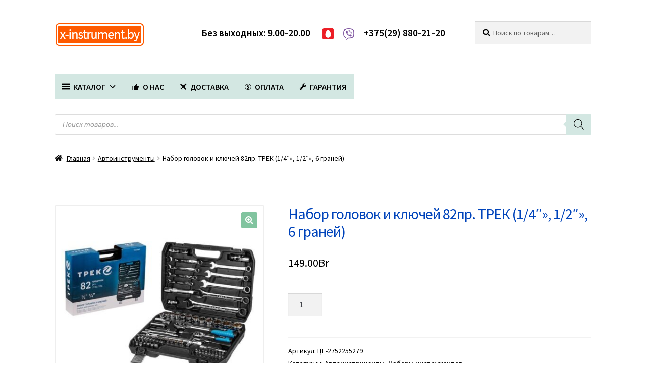

--- FILE ---
content_type: text/html; charset=UTF-8
request_url: https://x-instrument.by/product/nabor-golovok-i-kljuchej-82pr-trek-1-4-1-2-6-granej-2/
body_size: 21392
content:
<!doctype html><html lang="ru-RU"><head><meta charset="UTF-8"><meta name="viewport" content="width=device-width, initial-scale=1"><link rel="stylesheet" media="print" onload="this.onload=null;this.media='all';" id="ao_optimized_gfonts" href="https://fonts.googleapis.com/css?family=Source+Sans+Pro%3A400%2C300%2C300italic%2C400italic%2C600%2C700%2C900&amp;display=swap"><link rel="profile" href="http://gmpg.org/xfn/11"><link rel="pingback" href="https://x-instrument.by/xmlrpc.php"><meta name='robots' content='index, follow, max-image-preview:large, max-snippet:-1, max-video-preview:-1' /><link media="all" href="https://x-instrument.by/wp-content/cache/autoptimize/css/autoptimize_3322aed2d6914cc777dcd1f6752f3432.css" rel="stylesheet"><link media="screen" href="https://x-instrument.by/wp-content/cache/autoptimize/css/autoptimize_b9bd871b27f155640fb996bbafea7030.css" rel="stylesheet"><title>Набор головок и ключей 82пр. ТРЕК (1/4&quot;&quot;, 1/2&quot;&quot;, 6 граней) &#8211; Купить в Гродно</title><meta name="description" content="Набор головок и ключей 82пр. ТРЕК (1/4&quot;&quot;, 1/2&quot;&quot;, 6 граней) &#8211; Купить в Гродно с доставкой, Официальный магазин в Гродно, Цена, Купить дешево, Характеристики, Фото и Отзывы" /><link rel="canonical" href="https://x-instrument.by/product/nabor-golovok-i-kljuchej-82pr-trek-1-4-1-2-6-granej-2/" /><meta property="og:locale" content="ru_RU" /><meta property="og:type" content="article" /><meta property="og:title" content="Набор головок и ключей 82пр. ТРЕК (1/4&quot;&quot;, 1/2&quot;&quot;, 6 граней) &#8211; Купить в Гродно" /><meta property="og:description" content="Набор головок и ключей 82пр. ТРЕК (1/4&quot;&quot;, 1/2&quot;&quot;, 6 граней) &#8211; Купить в Гродно с доставкой, Официальный магазин в Гродно, Цена, Купить дешево, Характеристики, Фото и Отзывы" /><meta property="og:url" content="https://x-instrument.by/product/nabor-golovok-i-kljuchej-82pr-trek-1-4-1-2-6-granej-2/" /><meta property="article:modified_time" content="2025-12-05T08:44:13+00:00" /><meta property="og:image" content="https://x-instrument.by/wp-content/uploads/2022/05/1603113.jpg" /><meta property="og:image:width" content="640" /><meta property="og:image:height" content="640" /><meta property="og:image:type" content="image/jpeg" /><meta name="twitter:card" content="summary_large_image" /> <script type="application/ld+json" class="yoast-schema-graph">{"@context":"https://schema.org","@graph":[{"@type":"WebPage","@id":"https://x-instrument.by/product/nabor-golovok-i-kljuchej-82pr-trek-1-4-1-2-6-granej-2/","url":"https://x-instrument.by/product/nabor-golovok-i-kljuchej-82pr-trek-1-4-1-2-6-granej-2/","name":"Набор головок и ключей 82пр. ТРЕК (1/4\"\", 1/2\"\", 6 граней) &#8211; Купить в Гродно","isPartOf":{"@id":"https://x-instrument.by/#website"},"primaryImageOfPage":{"@id":"https://x-instrument.by/product/nabor-golovok-i-kljuchej-82pr-trek-1-4-1-2-6-granej-2/#primaryimage"},"image":{"@id":"https://x-instrument.by/product/nabor-golovok-i-kljuchej-82pr-trek-1-4-1-2-6-granej-2/#primaryimage"},"thumbnailUrl":"https://x-instrument.by/wp-content/uploads/2022/05/1603113.jpg","datePublished":"2022-05-01T16:23:18+00:00","dateModified":"2025-12-05T08:44:13+00:00","description":"Набор головок и ключей 82пр. ТРЕК (1/4\"\", 1/2\"\", 6 граней) &#8211; Купить в Гродно с доставкой, Официальный магазин в Гродно, Цена, Купить дешево, Характеристики, Фото и Отзывы","breadcrumb":{"@id":"https://x-instrument.by/product/nabor-golovok-i-kljuchej-82pr-trek-1-4-1-2-6-granej-2/#breadcrumb"},"inLanguage":"ru-RU","potentialAction":[{"@type":"ReadAction","target":["https://x-instrument.by/product/nabor-golovok-i-kljuchej-82pr-trek-1-4-1-2-6-granej-2/"]}]},{"@type":"ImageObject","inLanguage":"ru-RU","@id":"https://x-instrument.by/product/nabor-golovok-i-kljuchej-82pr-trek-1-4-1-2-6-granej-2/#primaryimage","url":"https://x-instrument.by/wp-content/uploads/2022/05/1603113.jpg","contentUrl":"https://x-instrument.by/wp-content/uploads/2022/05/1603113.jpg","width":640,"height":640},{"@type":"BreadcrumbList","@id":"https://x-instrument.by/product/nabor-golovok-i-kljuchej-82pr-trek-1-4-1-2-6-granej-2/#breadcrumb","itemListElement":[{"@type":"ListItem","position":1,"name":"Главная страница","item":"https://x-instrument.by/"},{"@type":"ListItem","position":2,"name":"Товары","item":"https://x-instrument.by/shop/"},{"@type":"ListItem","position":3,"name":"Набор головок и ключей 82пр. ТРЕК (1/4&#8243;&#8221;, 1/2&#8243;&#8221;, 6 граней)"}]},{"@type":"WebSite","@id":"https://x-instrument.by/#website","url":"https://x-instrument.by/","name":"","description":"","potentialAction":[{"@type":"SearchAction","target":{"@type":"EntryPoint","urlTemplate":"https://x-instrument.by/?s={search_term_string}"},"query-input":{"@type":"PropertyValueSpecification","valueRequired":true,"valueName":"search_term_string"}}],"inLanguage":"ru-RU"}]}</script> <link rel='dns-prefetch' href='//www.googletagmanager.com' /><link href='https://fonts.gstatic.com' crossorigin='anonymous' rel='preconnect' /><link rel="alternate" type="application/rss+xml" title=" &raquo; Лента" href="https://x-instrument.by/feed/" /><link rel="alternate" type="application/rss+xml" title=" &raquo; Лента комментариев" href="https://x-instrument.by/comments/feed/" /><link rel="alternate" type="application/rss+xml" title=" &raquo; Лента комментариев к &laquo;Набор головок и ключей 82пр. ТРЕК (1/4&#8243;&#187;, 1/2&#8243;&#187;, 6 граней)&raquo;" href="https://x-instrument.by/product/nabor-golovok-i-kljuchej-82pr-trek-1-4-1-2-6-granej-2/feed/" /><link rel="alternate" title="oEmbed (JSON)" type="application/json+oembed" href="https://x-instrument.by/wp-json/oembed/1.0/embed?url=https%3A%2F%2Fx-instrument.by%2Fproduct%2Fnabor-golovok-i-kljuchej-82pr-trek-1-4-1-2-6-granej-2%2F" /><link rel="alternate" title="oEmbed (XML)" type="text/xml+oembed" href="https://x-instrument.by/wp-json/oembed/1.0/embed?url=https%3A%2F%2Fx-instrument.by%2Fproduct%2Fnabor-golovok-i-kljuchej-82pr-trek-1-4-1-2-6-granej-2%2F&#038;format=xml" /><link rel='stylesheet' id='megamenu-css' href='https://x-instrument.by/wp-content/cache/autoptimize/css/autoptimize_single_d21863b9a60fa0e71e5ec8fc6d29a2e1.css' media='all' /><link rel='stylesheet' id='dashicons-css' href='https://x-instrument.by/wp-includes/css/dashicons.min.css' media='all' /> <script src="https://x-instrument.by/wp-includes/js/jquery/jquery.min.js" id="jquery-core-js"></script> <script id="wc-add-to-cart-js-extra">var wc_add_to_cart_params={"ajax_url":"/wp-admin/admin-ajax.php","wc_ajax_url":"/?wc-ajax=%%endpoint%%","i18n_view_cart":"\u041f\u0440\u043e\u0441\u043c\u043e\u0442\u0440 \u043a\u043e\u0440\u0437\u0438\u043d\u044b","cart_url":"https://x-instrument.by/cart/","is_cart":"","cart_redirect_after_add":"no"};</script> <script id="wc-single-product-js-extra">var wc_single_product_params={"i18n_required_rating_text":"\u041f\u043e\u0436\u0430\u043b\u0443\u0439\u0441\u0442\u0430, \u043f\u043e\u0441\u0442\u0430\u0432\u044c\u0442\u0435 \u043e\u0446\u0435\u043d\u043a\u0443","i18n_rating_options":["1 \u0438\u0437 5 \u0437\u0432\u0451\u0437\u0434","2 \u0438\u0437 5 \u0437\u0432\u0451\u0437\u0434","3 \u0438\u0437 5 \u0437\u0432\u0451\u0437\u0434","4 \u0438\u0437 5 \u0437\u0432\u0451\u0437\u0434","5 \u0438\u0437 5 \u0437\u0432\u0451\u0437\u0434"],"i18n_product_gallery_trigger_text":"\u041f\u0440\u043e\u0441\u043c\u043e\u0442\u0440 \u0433\u0430\u043b\u0435\u0440\u0435\u0438 \u0438\u0437\u043e\u0431\u0440\u0430\u0436\u0435\u043d\u0438\u0439 \u0432 \u043f\u043e\u043b\u043d\u043e\u044d\u043a\u0440\u0430\u043d\u043d\u043e\u043c \u0440\u0435\u0436\u0438\u043c\u0435","review_rating_required":"yes","flexslider":{"rtl":false,"animation":"slide","smoothHeight":true,"directionNav":false,"controlNav":"thumbnails","slideshow":false,"animationSpeed":500,"animationLoop":false,"allowOneSlide":false},"zoom_enabled":"1","zoom_options":[],"photoswipe_enabled":"1","photoswipe_options":{"shareEl":false,"closeOnScroll":false,"history":false,"hideAnimationDuration":0,"showAnimationDuration":0},"flexslider_enabled":"1"};</script> <script id="woocommerce-js-extra">var woocommerce_params={"ajax_url":"/wp-admin/admin-ajax.php","wc_ajax_url":"/?wc-ajax=%%endpoint%%","i18n_password_show":"\u041f\u043e\u043a\u0430\u0437\u0430\u0442\u044c \u043f\u0430\u0440\u043e\u043b\u044c","i18n_password_hide":"\u0421\u043a\u0440\u044b\u0442\u044c \u043f\u0430\u0440\u043e\u043b\u044c"};</script> <script id="wc-cart-fragments-js-extra">var wc_cart_fragments_params={"ajax_url":"/wp-admin/admin-ajax.php","wc_ajax_url":"/?wc-ajax=%%endpoint%%","cart_hash_key":"wc_cart_hash_6af38908bafbe3b982ad571f397d1bf5","fragment_name":"wc_fragments_6af38908bafbe3b982ad571f397d1bf5","request_timeout":"5000"};</script> 
 <script src="https://www.googletagmanager.com/gtag/js?id=G-HZ0JK4PXJ3" id="google_gtagjs-js" async></script> <script id="google_gtagjs-js-after">window.dataLayer=window.dataLayer||[];function gtag(){dataLayer.push(arguments);}
gtag("set","linker",{"domains":["x-instrument.by"]});gtag("js",new Date());gtag("set","developer_id.dZTNiMT",true);gtag("config","G-HZ0JK4PXJ3");</script> <link rel="https://api.w.org/" href="https://x-instrument.by/wp-json/" /><link rel="alternate" title="JSON" type="application/json" href="https://x-instrument.by/wp-json/wp/v2/product/12462" /><link rel="EditURI" type="application/rsd+xml" title="RSD" href="https://x-instrument.by/xmlrpc.php?rsd" /><meta name="generator" content="WordPress 6.9" /><meta name="generator" content="WooCommerce 10.4.3" /><link rel='shortlink' href='https://x-instrument.by/?p=12462' /><meta name="generator" content="Site Kit by Google 1.170.0" /> <noscript><style>.woocommerce-product-gallery{opacity:1 !important}</style></noscript>  <script type="text/javascript" >(function(m,e,t,r,i,k,a){m[i]=m[i]||function(){(m[i].a=m[i].a||[]).push(arguments)};m[i].l=1*new Date();k=e.createElement(t),a=e.getElementsByTagName(t)[0],k.async=1,k.src=r,a.parentNode.insertBefore(k,a)})
(window,document,"script","https://mc.yandex.ru/metrika/tag.js","ym");ym(62438752,"init",{clickmap:true,trackLinks:true,accurateTrackBounce:true,webvisor:true});</script> <noscript><div><img src="https://mc.yandex.ru/watch/62438752" style="position:absolute; left:-9999px;" alt="" /></div></noscript>  <script async src="https://www.googletagmanager.com/gtag/js?id=UA-163987446-1"></script> <script>window.dataLayer=window.dataLayer||[];function gtag(){dataLayer.push(arguments);}
gtag('js',new Date());gtag('config','UA-163987446-1');</script><link rel="icon" href="https://x-instrument.by/wp-content/uploads/2020/04/cropped-Favicon-1-32x32.jpg" sizes="32x32" /><link rel="icon" href="https://x-instrument.by/wp-content/uploads/2020/04/cropped-Favicon-1-192x192.jpg" sizes="192x192" /><link rel="apple-touch-icon" href="https://x-instrument.by/wp-content/uploads/2020/04/cropped-Favicon-1-180x180.jpg" /><meta name="msapplication-TileImage" content="https://x-instrument.by/wp-content/uploads/2020/04/cropped-Favicon-1-270x270.jpg" /></head><body class="wp-singular product-template-default single single-product postid-12462 wp-custom-logo wp-embed-responsive wp-theme-storefront theme-storefront woocommerce woocommerce-page woocommerce-no-js mega-menu-primary metaslider-plugin storefront-secondary-navigation storefront-align-wide left-sidebar woocommerce-active sp-designer storefront-full-width-content sp-shop-alignment-left storefront-2-3 storefront-hamburger-menu-active"><div id="page" class="hfeed site"><header id="masthead" class="site-header" role="banner" style=""><div class="col-full"> <a class="skip-link screen-reader-text" href="#site-navigation">Перейти к навигации</a> <a class="skip-link screen-reader-text" href="#content">Перейти к содержимому</a><div class="site-branding"> <a href="https://x-instrument.by/" class="custom-logo-link" rel="home"><img width="230" height="53" src="https://x-instrument.by/wp-content/uploads/2021/08/Logo-x-instrument.by_.png" class="custom-logo" alt="" decoding="async" srcset="https://x-instrument.by/wp-content/uploads/2021/08/Logo-x-instrument.by_.png 230w, https://x-instrument.by/wp-content/uploads/2021/08/Logo-x-instrument.by_-64x15.png 64w" sizes="(max-width: 230px) 100vw, 230px" /></a></div><nav class="secondary-navigation" role="navigation" aria-label="Дополнительная навигация"><div class="menu-2-container"><ul id="menu-2" class="menu"><li id="menu-item-448" class="menu-item menu-item-type-custom menu-item-object-custom menu-item-448"><a><strong><p style="font-size: 19px;">Без выходных: 9.00-20.00</p></strong></a></li><li id="menu-item-446" class="menu-item menu-item-type-custom menu-item-object-custom menu-item-446"><a href="tel:+375298802120"><strong><p style="font-size: 19px;"><img class=" wp-image-415 alignleft" src="https://x-instrument.by/wp-content/uploads/2020/03/MTS-logo-.png" alt="" width="22" height="22" />+375(29) 880-21-20<noscript><img class=" wp-image-416 alignleft" src="https://x-instrument.by/wp-content/uploads/2020/03/Viber-logo.png" alt="" width="22" height="23" /></noscript><img class="lazyload  wp-image-416 alignleft" src='data:image/svg+xml,%3Csvg%20xmlns=%22http://www.w3.org/2000/svg%22%20viewBox=%220%200%2022%2023%22%3E%3C/svg%3E' data-src="https://x-instrument.by/wp-content/uploads/2020/03/Viber-logo.png" alt="" width="22" height="23" /></p></strong></a></li></ul></div></nav><div class="site-search"><div class="widget woocommerce widget_product_search"><form role="search" method="get" class="woocommerce-product-search" action="https://x-instrument.by/"> <label class="screen-reader-text" for="woocommerce-product-search-field-0">Искать:</label> <input type="search" id="woocommerce-product-search-field-0" class="search-field" placeholder="Поиск по товарам&hellip;" value="" name="s" /> <button type="submit" value="Поиск" class="">Поиск</button> <input type="hidden" name="post_type" value="product" /></form></div></div></div><div class="storefront-primary-navigation"><div class="col-full"><div id="mega-menu-wrap-primary" class="mega-menu-wrap"><div class="mega-menu-toggle"><div class="mega-toggle-blocks-left"></div><div class="mega-toggle-blocks-center"></div><div class="mega-toggle-blocks-right"><div class='mega-toggle-block mega-menu-toggle-block mega-toggle-block-1' id='mega-toggle-block-1' tabindex='0'><span class='mega-toggle-label' role='button' aria-expanded='false'><span class='mega-toggle-label-closed'>Меню</span><span class='mega-toggle-label-open'></span></span></div></div></div><ul id="mega-menu-primary" class="mega-menu max-mega-menu mega-menu-horizontal mega-no-js" data-event="click" data-effect="fade_up" data-effect-speed="200" data-effect-mobile="disabled" data-effect-speed-mobile="0" data-panel-inner-width=".col-full" data-mobile-force-width="false" data-second-click="go" data-document-click="collapse" data-vertical-behaviour="standard" data-breakpoint="767" data-unbind="true" data-mobile-state="collapse_all" data-mobile-direction="vertical" data-hover-intent-timeout="300" data-hover-intent-interval="100"><li class="mega-menu-item mega-menu-item-type-custom mega-menu-item-object-custom mega-menu-item-has-children mega-menu-megamenu mega-menu-grid mega-align-bottom-left mega-menu-grid mega-has-icon mega-icon-left mega-menu-item-368" id="mega-menu-item-368"><a class="dashicons-menu-alt3 mega-menu-link" aria-expanded="false" tabindex="0"><strong>КАТАЛОГ</strong><span class="mega-indicator" aria-hidden="true"></span></a><ul class="mega-sub-menu" role='presentation'><li class="mega-menu-row" id="mega-menu-368-0"><ul class="mega-sub-menu" style='--columns:12' role='presentation'><li class="mega-menu-column mega-menu-columns-3-of-12" style="--columns:12; --span:3" id="mega-menu-368-0-0"><ul class="mega-sub-menu"><li class="mega-menu-item mega-menu-item-type-post_type mega-menu-item-object-page mega-menu-item-has-children mega-menu-item-17932" id="mega-menu-item-17932"><a class="mega-menu-link" href="https://x-instrument.by/elektroinstrumenty/">Электроинструменты<span class="mega-indicator" aria-hidden="true"></span></a><ul class="mega-sub-menu"><li class="mega-menu-item mega-menu-item-type-post_type mega-menu-item-object-page mega-menu-item-17994" id="mega-menu-item-17994"><a class="mega-menu-link" href="https://x-instrument.by/akkumulyatornye-instrumenty/">Аккумуляторные инструменты</a></li><li class="mega-menu-item mega-menu-item-type-taxonomy mega-menu-item-object-product_cat mega-menu-item-373" id="mega-menu-item-373"><a class="mega-menu-link" href="https://x-instrument.by/product-category/bolgarki/">Болгарки (УШМ)</a></li><li class="mega-menu-item mega-menu-item-type-taxonomy mega-menu-item-object-product_cat mega-menu-item-372" id="mega-menu-item-372"><a class="mega-menu-link" href="https://x-instrument.by/product-category/shurupoverty/">Шуруповерты</a></li><li class="mega-menu-item mega-menu-item-type-taxonomy mega-menu-item-object-product_cat mega-menu-item-374" id="mega-menu-item-374"><a class="mega-menu-link" href="https://x-instrument.by/product-category/perforatory/">Перфораторы</a></li><li class="mega-menu-item mega-menu-item-type-taxonomy mega-menu-item-object-product_cat mega-menu-item-387" id="mega-menu-item-387"><a class="mega-menu-link" href="https://x-instrument.by/product-category/cirkulyarnye-pily/">Циркулярные пилы</a></li><li class="mega-menu-item mega-menu-item-type-taxonomy mega-menu-item-object-product_cat mega-menu-item-1001" id="mega-menu-item-1001"><a class="mega-menu-link" href="https://x-instrument.by/product-category/frezery/">Фрезеры</a></li><li class="mega-menu-item mega-menu-item-type-taxonomy mega-menu-item-object-product_cat mega-menu-item-1775" id="mega-menu-item-1775"><a class="mega-menu-link" href="https://x-instrument.by/product-category/shlifmashiny/">Шлифмашины</a></li><li class="mega-menu-item mega-menu-item-type-taxonomy mega-menu-item-object-product_cat mega-menu-item-384" id="mega-menu-item-384"><a class="mega-menu-link" href="https://x-instrument.by/product-category/elektrolobziki/">Электролобзики</a></li><li class="mega-menu-item mega-menu-item-type-taxonomy mega-menu-item-object-product_cat mega-menu-item-10510" id="mega-menu-item-10510"><a class="mega-menu-link" href="https://x-instrument.by/product-category/tochilnye-stanki/">Точильные станки</a></li><li class="mega-menu-item mega-menu-item-type-taxonomy mega-menu-item-object-product_cat mega-menu-item-10524" id="mega-menu-item-10524"><a class="mega-menu-link" href="https://x-instrument.by/product-category/gajkoverty/">Гайковерты</a></li><li class="mega-menu-item mega-menu-item-type-taxonomy mega-menu-item-object-product_cat mega-menu-item-381" id="mega-menu-item-381"><a class="mega-menu-link" href="https://x-instrument.by/product-category/dreli/">Дрели</a></li><li class="mega-menu-item mega-menu-item-type-taxonomy mega-menu-item-object-product_cat mega-menu-item-691" id="mega-menu-item-691"><a class="mega-menu-link" href="https://x-instrument.by/product-category/feny-stroitelnye/">Фены строительные</a></li><li class="mega-menu-item mega-menu-item-type-taxonomy mega-menu-item-object-product_cat mega-menu-item-390" id="mega-menu-item-390"><a class="mega-menu-link" href="https://x-instrument.by/product-category/elektrorubanki/">Электрорубанки</a></li><li class="mega-menu-item mega-menu-item-type-taxonomy mega-menu-item-object-product_cat mega-menu-item-10513" id="mega-menu-item-10513"><a class="mega-menu-link" href="https://x-instrument.by/product-category/rejsmusovye-stanki/">Рейсмусовые станки</a></li><li class="mega-menu-item mega-menu-item-type-taxonomy mega-menu-item-object-product_cat mega-menu-item-379" id="mega-menu-item-379"><a class="mega-menu-link" href="https://x-instrument.by/product-category/gravery/">Граверы</a></li><li class="mega-menu-item mega-menu-item-type-taxonomy mega-menu-item-object-product_cat mega-menu-item-382" id="mega-menu-item-382"><a class="mega-menu-link" href="https://x-instrument.by/product-category/polirovalnye-mashiny/">Полировальные машины</a></li><li class="mega-menu-item mega-menu-item-type-taxonomy mega-menu-item-object-product_cat mega-menu-item-388" id="mega-menu-item-388"><a class="mega-menu-link" href="https://x-instrument.by/product-category/sabelnye-pily/">Сабельные пилы</a></li><li class="mega-menu-item mega-menu-item-type-taxonomy mega-menu-item-object-product_cat mega-menu-item-10523" id="mega-menu-item-10523"><a class="mega-menu-link" href="https://x-instrument.by/product-category/renovatory/">Реноваторы</a></li><li class="mega-menu-item mega-menu-item-type-taxonomy mega-menu-item-object-product_cat mega-menu-item-702" id="mega-menu-item-702"><a class="mega-menu-link" href="https://x-instrument.by/product-category/torcovochnye-pily/">Торцовочные пилы</a></li><li class="mega-menu-item mega-menu-item-type-taxonomy mega-menu-item-object-product_cat mega-menu-item-1817" id="mega-menu-item-1817"><a class="mega-menu-link" href="https://x-instrument.by/product-category/stroitelnye-pylesosy/">Строительные пылесосы</a></li><li class="mega-menu-item mega-menu-item-type-taxonomy mega-menu-item-object-product_cat mega-menu-item-1770" id="mega-menu-item-1770"><a class="mega-menu-link" href="https://x-instrument.by/product-category/miksery-stroitelnye/">Миксеры строительные</a></li><li class="mega-menu-item mega-menu-item-type-taxonomy mega-menu-item-object-product_cat mega-menu-item-18758" id="mega-menu-item-18758"><a class="mega-menu-link" href="https://x-instrument.by/product-category/otreznye-pily-po-metallu/">Отрезные пилы по металлу</a></li><li class="mega-menu-item mega-menu-item-type-taxonomy mega-menu-item-object-product_cat mega-menu-item-18478" id="mega-menu-item-18478"><a class="mega-menu-link" href="https://x-instrument.by/product-category/kraskopulty/">Краскопульты</a></li><li class="mega-menu-item mega-menu-item-type-taxonomy mega-menu-item-object-product_cat mega-menu-item-18728" id="mega-menu-item-18728"><a class="mega-menu-link" href="https://x-instrument.by/product-category/payalniki-dlya-polipropilenovyh-trub/">Паяльники для пластиковых труб</a></li><li class="mega-menu-item mega-menu-item-type-taxonomy mega-menu-item-object-product_cat mega-menu-item-690" id="mega-menu-item-690"><a class="mega-menu-link" href="https://x-instrument.by/product-category/stanki-dlya-zatochki-cepej/">Станки для заточки цепей</a></li><li class="mega-menu-item mega-menu-item-type-taxonomy mega-menu-item-object-product_cat mega-menu-item-18753" id="mega-menu-item-18753"><a class="mega-menu-link" href="https://x-instrument.by/product-category/elektronozhnicy-po-metallu/">Электроножницы по металлу</a></li><li class="mega-menu-item mega-menu-item-type-taxonomy mega-menu-item-object-product_cat mega-menu-item-389" id="mega-menu-item-389"><a class="mega-menu-link" href="https://x-instrument.by/product-category/plitkorezy-elektricheskie/">Плиткорезы электрические</a></li><li class="mega-menu-item mega-menu-item-type-taxonomy mega-menu-item-object-product_cat mega-menu-item-10536" id="mega-menu-item-10536"><a class="mega-menu-link" href="https://x-instrument.by/product-category/shtroborezy/">Штроборезы</a></li><li class="mega-menu-item mega-menu-item-type-taxonomy mega-menu-item-object-product_cat mega-menu-item-10595" id="mega-menu-item-10595"><a class="mega-menu-link" href="https://x-instrument.by/product-category/otbojnye-molotki/">Отбойные молотки</a></li><li class="mega-menu-item mega-menu-item-type-taxonomy mega-menu-item-object-product_cat mega-menu-item-10512" id="mega-menu-item-10512"><a class="mega-menu-link" href="https://x-instrument.by/product-category/sverlilnye-stanki/">Сверлильные станки</a></li><li class="mega-menu-item mega-menu-item-type-taxonomy mega-menu-item-object-product_cat mega-menu-item-10522" id="mega-menu-item-10522"><a class="mega-menu-link" href="https://x-instrument.by/product-category/kleevye-pistolety/">Клеевые пистолеты</a></li><li class="mega-menu-item mega-menu-item-type-taxonomy mega-menu-item-object-product_cat mega-menu-item-10525" id="mega-menu-item-10525"><a class="mega-menu-link" href="https://x-instrument.by/product-category/steplery/">Скобозабивные пистолеты</a></li><li class="mega-menu-item mega-menu-item-type-taxonomy mega-menu-item-object-product_cat mega-menu-item-10527" id="mega-menu-item-10527"><a class="mega-menu-link" href="https://x-instrument.by/product-category/nabory-elektroinstrumentov/">Наборы электроинструментов</a></li><li class="mega-menu-item mega-menu-item-type-custom mega-menu-item-object-custom mega-has-icon mega-icon-left mega-menu-item-10547" id="mega-menu-item-10547"><a class="dashicons-external mega-menu-link" href="https://x-instrument.by/elektroinstrumenty/">Смотреть все</a></li></ul></li></ul></li><li class="mega-menu-column mega-menu-columns-3-of-12" style="--columns:12; --span:3" id="mega-menu-368-0-1"><ul class="mega-sub-menu"><li class="mega-menu-item mega-menu-item-type-post_type mega-menu-item-object-page mega-menu-item-has-children mega-menu-item-17989" id="mega-menu-item-17989"><a class="mega-menu-link" href="https://x-instrument.by/sadovaya-tehnika/">Садовая техника<span class="mega-indicator" aria-hidden="true"></span></a><ul class="mega-sub-menu"><li class="mega-menu-item mega-menu-item-type-post_type mega-menu-item-object-page mega-menu-item-18024" id="mega-menu-item-18024"><a class="mega-menu-link" href="https://x-instrument.by/akkumulyatornaya-sadovaya-tehnika/">Аккумуляторная садовая техника</a></li><li class="mega-menu-item mega-menu-item-type-taxonomy mega-menu-item-object-product_cat mega-menu-item-17990" id="mega-menu-item-17990"><a class="mega-menu-link" href="https://x-instrument.by/product-category/cepnye-pily/">Цепные пилы</a></li><li class="mega-menu-item mega-menu-item-type-taxonomy mega-menu-item-object-product_cat mega-menu-item-17991" id="mega-menu-item-17991"><a class="mega-menu-link" href="https://x-instrument.by/product-category/trimmery/">Триммеры и мотокосы</a></li><li class="mega-menu-item mega-menu-item-type-taxonomy mega-menu-item-object-product_cat mega-menu-item-17992" id="mega-menu-item-17992"><a class="mega-menu-link" href="https://x-instrument.by/product-category/gazonokosilki/">Газонокосилки</a></li><li class="mega-menu-item mega-menu-item-type-taxonomy mega-menu-item-object-product_cat mega-menu-item-703" id="mega-menu-item-703"><a class="mega-menu-link" href="https://x-instrument.by/product-category/motobloki/">Мотоблоки</a></li><li class="mega-menu-item mega-menu-item-type-taxonomy mega-menu-item-object-product_cat mega-menu-item-2732" id="mega-menu-item-2732"><a class="mega-menu-link" href="https://x-instrument.by/product-category/kultivatory/">Культиваторы</a></li><li class="mega-menu-item mega-menu-item-type-taxonomy mega-menu-item-object-product_cat mega-menu-item-2733" id="mega-menu-item-2733"><a class="mega-menu-link" href="https://x-instrument.by/product-category/navesnoe-oborudovanie/">Навесное для мотоблока</a></li><li class="mega-menu-item mega-menu-item-type-taxonomy mega-menu-item-object-product_cat mega-menu-item-2734" id="mega-menu-item-2734"><a class="mega-menu-link" href="https://x-instrument.by/product-category/dvigateli-dlya-motoblokov/">Двигатели для мотоблоков</a></li><li class="mega-menu-item mega-menu-item-type-taxonomy mega-menu-item-object-product_cat mega-menu-item-3262" id="mega-menu-item-3262"><a class="mega-menu-link" href="https://x-instrument.by/product-category/minitraktory/">Минитракторы</a></li><li class="mega-menu-item mega-menu-item-type-taxonomy mega-menu-item-object-product_cat mega-menu-item-371" id="mega-menu-item-371"><a class="mega-menu-link" href="https://x-instrument.by/product-category/mojki-vysokogo-davleniya/">Мойки высокого давления</a></li><li class="mega-menu-item mega-menu-item-type-taxonomy mega-menu-item-object-product_cat mega-menu-item-10741" id="mega-menu-item-10741"><a class="mega-menu-link" href="https://x-instrument.by/product-category/aeratory-skarifikatory/">Аэраторы и скарификаторы</a></li><li class="mega-menu-item mega-menu-item-type-taxonomy mega-menu-item-object-product_cat mega-menu-item-10528" id="mega-menu-item-10528"><a class="mega-menu-link" href="https://x-instrument.by/product-category/kustorezy/">Кусторезы</a></li><li class="mega-menu-item mega-menu-item-type-taxonomy mega-menu-item-object-product_cat mega-menu-item-10529" id="mega-menu-item-10529"><a class="mega-menu-link" href="https://x-instrument.by/product-category/vozduhoduvki/">Воздуходувки</a></li><li class="mega-menu-item mega-menu-item-type-taxonomy mega-menu-item-object-product_cat mega-menu-item-699" id="mega-menu-item-699"><a class="mega-menu-link" href="https://x-instrument.by/product-category/sadovye-izmelchiteli/">Садовые измельчители</a></li><li class="mega-menu-item mega-menu-item-type-taxonomy mega-menu-item-object-product_cat mega-menu-item-10532" id="mega-menu-item-10532"><a class="mega-menu-link" href="https://x-instrument.by/product-category/opryskivateli/">Опрыскиватели</a></li><li class="mega-menu-item mega-menu-item-type-taxonomy mega-menu-item-object-product_cat mega-menu-item-18027" id="mega-menu-item-18027"><a class="mega-menu-link" href="https://x-instrument.by/product-category/motobury/">Мотобуры</a></li><li class="mega-menu-item mega-menu-item-type-taxonomy mega-menu-item-object-product_cat mega-menu-item-10533" id="mega-menu-item-10533"><a class="mega-menu-link" href="https://x-instrument.by/product-category/kormoizmelchiteli/">Кормоизмельчители</a></li><li class="mega-menu-item mega-menu-item-type-custom mega-menu-item-object-custom mega-has-icon mega-icon-left mega-menu-item-10548" id="mega-menu-item-10548"><a class="dashicons-external mega-menu-link" href="https://x-instrument.by/sadovaya-tehnika/">Смотреть все</a></li></ul></li><li class="mega-menu-item mega-menu-item-type-post_type mega-menu-item-object-page mega-menu-item-has-children mega-menu-item-18003" id="mega-menu-item-18003"><a class="mega-menu-link" href="https://x-instrument.by/stroitelnoe-oborudovanie/">Строительное оборудование<span class="mega-indicator" aria-hidden="true"></span></a><ul class="mega-sub-menu"><li class="mega-menu-item mega-menu-item-type-taxonomy mega-menu-item-object-product_cat mega-menu-item-704" id="mega-menu-item-704"><a class="mega-menu-link" href="https://x-instrument.by/product-category/generatory/">Генераторы</a></li><li class="mega-menu-item mega-menu-item-type-taxonomy mega-menu-item-object-product_cat mega-menu-item-2691" id="mega-menu-item-2691"><a class="mega-menu-link" href="https://x-instrument.by/product-category/teplovye-pushki/">Тепловые пушки</a></li><li class="mega-menu-item mega-menu-item-type-taxonomy mega-menu-item-object-product_cat mega-menu-item-1818" id="mega-menu-item-1818"><a class="mega-menu-link" href="https://x-instrument.by/product-category/betonomeshalki/">Бетономешалки</a></li><li class="mega-menu-item mega-menu-item-type-taxonomy mega-menu-item-object-product_cat mega-menu-item-10535" id="mega-menu-item-10535"><a class="mega-menu-link" href="https://x-instrument.by/product-category/vibratory-dlya-betona/">Вибраторы для бетона</a></li><li class="mega-menu-item mega-menu-item-type-taxonomy mega-menu-item-object-product_cat mega-menu-item-18025" id="mega-menu-item-18025"><a class="mega-menu-link" href="https://x-instrument.by/product-category/tachki/">Тачки</a></li><li class="mega-menu-item mega-menu-item-type-taxonomy mega-menu-item-object-product_cat mega-menu-item-706" id="mega-menu-item-706"><a class="mega-menu-link" href="https://x-instrument.by/product-category/benzorezy/">Бензорезы</a></li><li class="mega-menu-item mega-menu-item-type-taxonomy mega-menu-item-object-product_cat mega-menu-item-2352" id="mega-menu-item-2352"><a class="mega-menu-link" href="https://x-instrument.by/product-category/motopompy/">Мотопомпы</a></li><li class="mega-menu-item mega-menu-item-type-taxonomy mega-menu-item-object-product_cat mega-menu-item-18031" id="mega-menu-item-18031"><a class="mega-menu-link" href="https://x-instrument.by/product-category/lestnicy/">Лестницы</a></li><li class="mega-menu-item mega-menu-item-type-taxonomy mega-menu-item-object-product_cat mega-menu-item-18032" id="mega-menu-item-18032"><a class="mega-menu-link" href="https://x-instrument.by/product-category/verstaki-skladnye/">Верстаки складные</a></li><li class="mega-menu-item mega-menu-item-type-custom mega-menu-item-object-custom mega-has-icon mega-icon-left mega-menu-item-10549" id="mega-menu-item-10549"><a class="dashicons-external mega-menu-link" href="https://x-instrument.by/stroitelnoe-oborudovanie/">Смотреть все</a></li></ul></li></ul></li><li class="mega-menu-column mega-menu-columns-3-of-12" style="--columns:12; --span:3" id="mega-menu-368-0-2"><ul class="mega-sub-menu"><li class="mega-menu-item mega-menu-item-type-post_type mega-menu-item-object-page mega-menu-item-has-children mega-menu-item-18037" id="mega-menu-item-18037"><a class="mega-menu-link" href="https://x-instrument.by/svarochnoe-oborudovanie/">Сварочное оборудование<span class="mega-indicator" aria-hidden="true"></span></a><ul class="mega-sub-menu"><li class="mega-menu-item mega-menu-item-type-taxonomy mega-menu-item-object-product_cat mega-menu-item-1754" id="mega-menu-item-1754"><a class="mega-menu-link" href="https://x-instrument.by/product-category/svarochnye-apparaty/">Сварочные аппараты</a></li><li class="mega-menu-item mega-menu-item-type-taxonomy mega-menu-item-object-product_cat mega-menu-item-686" id="mega-menu-item-686"><a class="mega-menu-link" href="https://x-instrument.by/product-category/svarochnye-maski/">Сварочные маски</a></li><li class="mega-menu-item mega-menu-item-type-taxonomy mega-menu-item-object-product_cat mega-menu-item-18045" id="mega-menu-item-18045"><a class="mega-menu-link" href="https://x-instrument.by/product-category/generatory/svarochnye/">Генераторы сварочные</a></li><li class="mega-menu-item mega-menu-item-type-taxonomy mega-menu-item-object-product_cat mega-menu-item-10541" id="mega-menu-item-10541"><a class="mega-menu-link" href="https://x-instrument.by/product-category/rashodnye-materialy/reduktory/">Редукторы сварочные</a></li><li class="mega-menu-item mega-menu-item-type-taxonomy mega-menu-item-object-product_cat mega-menu-item-2120" id="mega-menu-item-2120"><a class="mega-menu-link" href="https://x-instrument.by/product-category/svarochnaya-provoloka/">Сварочная проволока</a></li><li class="mega-menu-item mega-menu-item-type-taxonomy mega-menu-item-object-product_cat mega-menu-item-2121" id="mega-menu-item-2121"><a class="mega-menu-link" href="https://x-instrument.by/product-category/svarochnye-elektrody/">Сварочные электроды</a></li><li class="mega-menu-item mega-menu-item-type-custom mega-menu-item-object-custom mega-has-icon mega-icon-left mega-menu-item-10558" id="mega-menu-item-10558"><a class="dashicons-external mega-menu-link" href="https://x-instrument.by/svarochnoe-oborudovanie/">Смотреть все</a></li></ul></li><li class="mega-menu-item mega-menu-item-type-post_type mega-menu-item-object-page mega-menu-item-has-children mega-menu-item-18107" id="mega-menu-item-18107"><a class="mega-menu-link" href="https://x-instrument.by/pnevmoinstrumenty/">Пневмооборудование<span class="mega-indicator" aria-hidden="true"></span></a><ul class="mega-sub-menu"><li class="mega-menu-item mega-menu-item-type-taxonomy mega-menu-item-object-product_cat mega-menu-item-694" id="mega-menu-item-694"><a class="mega-menu-link" href="https://x-instrument.by/product-category/kompressory/">Компрессоры</a></li><li class="mega-menu-item mega-menu-item-type-taxonomy mega-menu-item-object-product_cat mega-menu-item-695" id="mega-menu-item-695"><a class="mega-menu-link" href="https://x-instrument.by/product-category/nabory-pnevmoinstrumenta/">Наборы пневмоинструмента</a></li><li class="mega-menu-item mega-menu-item-type-taxonomy mega-menu-item-object-product_cat mega-menu-item-2116" id="mega-menu-item-2116"><a class="mega-menu-link" href="https://x-instrument.by/product-category/shlangi-dlya-kompressorov/">Шланги для компрессоров</a></li><li class="mega-menu-item mega-menu-item-type-taxonomy mega-menu-item-object-product_cat mega-menu-item-18051" id="mega-menu-item-18051"><a class="mega-menu-link" href="https://x-instrument.by/product-category/pnevmogajkoverty/">Пневмогайковерты</a></li><li class="mega-menu-item mega-menu-item-type-taxonomy mega-menu-item-object-product_cat mega-menu-item-18115" id="mega-menu-item-18115"><a class="mega-menu-link" href="https://x-instrument.by/product-category/kraskopulty-pnevmaticheskie/">Краскопульты пневматические</a></li><li class="mega-menu-item mega-menu-item-type-taxonomy mega-menu-item-object-product_cat mega-menu-item-7937" id="mega-menu-item-7937"><a class="mega-menu-link" href="https://x-instrument.by/product-category/masla-dlya-kompressorov/">Масла для компрессоров</a></li><li class="mega-menu-item mega-menu-item-type-custom mega-menu-item-object-custom mega-has-icon mega-icon-left mega-menu-item-10546" id="mega-menu-item-10546"><a class="dashicons-external mega-menu-link" href="https://x-instrument.by/pnevmoinstrumenty/">Смотреть все</a></li></ul></li><li class="mega-menu-item mega-menu-item-type-post_type mega-menu-item-object-page mega-menu-item-has-children mega-menu-item-18707" id="mega-menu-item-18707"><a class="mega-menu-link" href="https://x-instrument.by/izmeritelnye-instrumenty/">Измерительные инструменты<span class="mega-indicator" aria-hidden="true"></span></a><ul class="mega-sub-menu"><li class="mega-menu-item mega-menu-item-type-taxonomy mega-menu-item-object-product_cat mega-menu-item-707" id="mega-menu-item-707"><a class="mega-menu-link" href="https://x-instrument.by/product-category/lazernye-urovni/">Лазерные уровни</a></li><li class="mega-menu-item mega-menu-item-type-taxonomy mega-menu-item-object-product_cat mega-menu-item-1212" id="mega-menu-item-1212"><a class="mega-menu-link" href="https://x-instrument.by/product-category/lazernye-dalnomery/">Лазерные дальномеры</a></li><li class="mega-menu-item mega-menu-item-type-taxonomy mega-menu-item-object-product_cat mega-menu-item-10542" id="mega-menu-item-10542"><a class="mega-menu-link" href="https://x-instrument.by/product-category/detektory-skrytoj-provodki/">Детекторы скрытой проводки</a></li><li class="mega-menu-item mega-menu-item-type-taxonomy mega-menu-item-object-product_cat mega-menu-item-18717" id="mega-menu-item-18717"><a class="mega-menu-link" href="https://x-instrument.by/product-category/pirometry/">Пирометры</a></li><li class="mega-menu-item mega-menu-item-type-taxonomy mega-menu-item-object-product_cat mega-menu-item-18715" id="mega-menu-item-18715"><a class="mega-menu-link" href="https://x-instrument.by/product-category/shtativy-dlya-lazernyh-urovnej/">Штативы для лазерных уровней</a></li><li class="mega-menu-item mega-menu-item-type-taxonomy mega-menu-item-object-product_cat mega-menu-item-18718" id="mega-menu-item-18718"><a class="mega-menu-link" href="https://x-instrument.by/product-category/shtangi-dlya-lazernyh-urovnej/">Штанги для лазерных уровней</a></li><li class="mega-menu-item mega-menu-item-type-custom mega-menu-item-object-custom mega-has-icon mega-icon-left mega-menu-item-10550" id="mega-menu-item-10550"><a class="dashicons-external mega-menu-link" href="https://x-instrument.by/izmeritelnye-instrumenty/">Смотреть все</a></li></ul></li><li class="mega-menu-item mega-menu-item-type-taxonomy mega-menu-item-object-product_cat mega-menu-item-has-children mega-menu-item-1767" id="mega-menu-item-1767"><a class="mega-menu-link" href="https://x-instrument.by/product-category/nasosy/">Насосы<span class="mega-indicator" aria-hidden="true"></span></a><ul class="mega-sub-menu"><li class="mega-menu-item mega-menu-item-type-taxonomy mega-menu-item-object-product_cat mega-menu-item-688" id="mega-menu-item-688"><a class="mega-menu-link" href="https://x-instrument.by/product-category/nasosy/gidrofory/">Насосные станции (гидрофоры)</a></li><li class="mega-menu-item mega-menu-item-type-taxonomy mega-menu-item-object-product_cat mega-menu-item-18042" id="mega-menu-item-18042"><a class="mega-menu-link" href="https://x-instrument.by/product-category/nasosy/dlya-skvazhin/">Насосы для скважин</a></li><li class="mega-menu-item mega-menu-item-type-taxonomy mega-menu-item-object-product_cat mega-menu-item-994" id="mega-menu-item-994"><a class="mega-menu-link" href="https://x-instrument.by/product-category/nasosy/rucheek/">Насосы Ручеек</a></li><li class="mega-menu-item mega-menu-item-type-taxonomy mega-menu-item-object-product_cat mega-menu-item-18043" id="mega-menu-item-18043"><a class="mega-menu-link" href="https://x-instrument.by/product-category/nasosy/fekalnye/">Фекальные насосы</a></li><li class="mega-menu-item mega-menu-item-type-taxonomy mega-menu-item-object-product_cat mega-menu-item-18044" id="mega-menu-item-18044"><a class="mega-menu-link" href="https://x-instrument.by/product-category/nasosy/drenazhnye/">Дренажные насосы</a></li><li class="mega-menu-item mega-menu-item-type-custom mega-menu-item-object-custom mega-has-icon mega-icon-left mega-menu-item-10551" id="mega-menu-item-10551"><a class="dashicons-external mega-menu-link" href="https://x-instrument.by/product-category/nasosy/">Смотреть все</a></li></ul></li></ul></li><li class="mega-menu-column mega-menu-columns-3-of-12" style="--columns:12; --span:3" id="mega-menu-368-0-3"><ul class="mega-sub-menu"><li class="mega-menu-item mega-menu-item-type-post_type mega-menu-item-object-page mega-menu-item-has-children mega-menu-item-18084" id="mega-menu-item-18084"><a class="mega-menu-link" href="https://x-instrument.by/avtoinstrumenty/">Автоинструменты<span class="mega-indicator" aria-hidden="true"></span></a><ul class="mega-sub-menu"><li class="mega-menu-item mega-menu-item-type-taxonomy mega-menu-item-object-product_cat mega-current-product-ancestor mega-current-menu-parent mega-current-product-parent mega-menu-item-10516" id="mega-menu-item-10516"><a class="mega-menu-link" href="https://x-instrument.by/product-category/nabory-instrumentov/">Наборы инструментов</a></li><li class="mega-menu-item mega-menu-item-type-taxonomy mega-menu-item-object-product_cat mega-menu-item-18154" id="mega-menu-item-18154"><a class="mega-menu-link" href="https://x-instrument.by/product-category/nabory-kljuchej/">Наборы ключей</a></li><li class="mega-menu-item mega-menu-item-type-taxonomy mega-menu-item-object-product_cat mega-menu-item-18157" id="mega-menu-item-18157"><a class="mega-menu-link" href="https://x-instrument.by/product-category/nabory-golovok/">Наборы головок и бит</a></li><li class="mega-menu-item mega-menu-item-type-taxonomy mega-menu-item-object-product_cat mega-menu-item-10519" id="mega-menu-item-10519"><a class="mega-menu-link" href="https://x-instrument.by/product-category/domkraty/">Домкраты</a></li><li class="mega-menu-item mega-menu-item-type-taxonomy mega-menu-item-object-product_cat mega-menu-item-18155" id="mega-menu-item-18155"><a class="mega-menu-link" href="https://x-instrument.by/product-category/remontnye-podstavki-pod-avto/">Подставки под авто</a></li><li class="mega-menu-item mega-menu-item-type-taxonomy mega-menu-item-object-product_cat mega-menu-item-18156" id="mega-menu-item-18156"><a class="mega-menu-link" href="https://x-instrument.by/product-category/krany-gidravlicheskie/">Краны гидравлические</a></li><li class="mega-menu-item mega-menu-item-type-taxonomy mega-menu-item-object-product_cat mega-menu-item-18158" id="mega-menu-item-18158"><a class="mega-menu-link" href="https://x-instrument.by/product-category/kantovateli-dvigatelya/">Кантователи двигателя</a></li><li class="mega-menu-item mega-menu-item-type-taxonomy mega-menu-item-object-product_cat mega-menu-item-10517" id="mega-menu-item-10517"><a class="mega-menu-link" href="https://x-instrument.by/product-category/avtoinstrumenty/semniki/">Съемники</a></li><li class="mega-menu-item mega-menu-item-type-taxonomy mega-menu-item-object-product_cat mega-menu-item-18591" id="mega-menu-item-18591"><a class="mega-menu-link" href="https://x-instrument.by/product-category/zaryadnye-ustrojstva/">Зарядные устройства</a></li><li class="mega-menu-item mega-menu-item-type-taxonomy mega-menu-item-object-product_cat mega-menu-item-17825" id="mega-menu-item-17825"><a class="mega-menu-link" href="https://x-instrument.by/product-category/avtomobilnye-pylesosy/">Автомобильные пылесосы</a></li><li class="mega-menu-item mega-menu-item-type-taxonomy mega-menu-item-object-product_cat mega-menu-item-18054" id="mega-menu-item-18054"><a class="mega-menu-link" href="https://x-instrument.by/product-category/kompressory-avtomobilnye/">Компрессоры автомобильные</a></li><li class="mega-menu-item mega-menu-item-type-taxonomy mega-menu-item-object-product_cat mega-current-product-ancestor mega-current-menu-parent mega-current-product-parent mega-menu-item-18081" id="mega-menu-item-18081"><a class="mega-menu-link" href="https://x-instrument.by/product-category/avtoinstrumenty/">Автоинструменты (стар.)</a></li><li class="mega-menu-item mega-menu-item-type-custom mega-menu-item-object-custom mega-has-icon mega-icon-left mega-menu-item-10544" id="mega-menu-item-10544"><a class="dashicons-external mega-menu-link" href="https://x-instrument.by/avtoinstrumenty/">Смотреть все</a></li></ul></li><li class="mega-menu-item mega-menu-item-type-taxonomy mega-menu-item-object-product_cat mega-menu-item-has-children mega-menu-item-13425" id="mega-menu-item-13425"><a class="mega-menu-link" href="https://x-instrument.by/product-category/rashodnye-materialy/">Расходные материалы<span class="mega-indicator" aria-hidden="true"></span></a><ul class="mega-sub-menu"><li class="mega-menu-item mega-menu-item-type-taxonomy mega-menu-item-object-product_cat mega-menu-item-14497" id="mega-menu-item-14497"><a class="mega-menu-link" href="https://x-instrument.by/product-category/rashodnye-materialy/zapchasti-dlya-benzokosy/">Запчасти для бензокосы</a></li><li class="mega-menu-item mega-menu-item-type-taxonomy mega-menu-item-object-product_cat mega-menu-item-14498" id="mega-menu-item-14498"><a class="mega-menu-link" href="https://x-instrument.by/product-category/rashodnye-materialy/zapchasti-dlya-benzopily/">Запчасти для бензопилы</a></li><li class="mega-menu-item mega-menu-item-type-taxonomy mega-menu-item-object-product_cat mega-menu-item-10696" id="mega-menu-item-10696"><a class="mega-menu-link" href="https://x-instrument.by/product-category/rashodnye-materialy/cepi/">Цепи для пил</a></li><li class="mega-menu-item mega-menu-item-type-taxonomy mega-menu-item-object-product_cat mega-menu-item-10697" id="mega-menu-item-10697"><a class="mega-menu-link" href="https://x-instrument.by/product-category/rashodnye-materialy/shiny/">Шины для пил</a></li><li class="mega-menu-item mega-menu-item-type-taxonomy mega-menu-item-object-product_cat mega-menu-item-18052" id="mega-menu-item-18052"><a class="mega-menu-link" href="https://x-instrument.by/product-category/rashodnye-materialy/golovki/">Триммерные головки</a></li><li class="mega-menu-item mega-menu-item-type-taxonomy mega-menu-item-object-product_cat mega-menu-item-18053" id="mega-menu-item-18053"><a class="mega-menu-link" href="https://x-instrument.by/product-category/rashodnye-materialy/nozhi/">Ножи для газонокосилки</a></li><li class="mega-menu-item mega-menu-item-type-custom mega-menu-item-object-custom mega-has-icon mega-icon-left mega-menu-item-13426" id="mega-menu-item-13426"><a class="dashicons-external mega-menu-link" href="https://x-instrument.by/product-category/rashodnye-materialy/">Смотреть все</a></li></ul></li></ul></li></ul></li></ul></li><li class="mega-menu-item mega-menu-item-type-post_type mega-menu-item-object-page mega-align-bottom-left mega-menu-flyout mega-has-icon mega-icon-left mega-menu-item-358" id="mega-menu-item-358"><a class="dashicons-thumbs-up mega-menu-link" href="https://x-instrument.by/o-magazine/" tabindex="0"><strong>О НАС</strong></a></li><li class="mega-menu-item mega-menu-item-type-post_type mega-menu-item-object-page mega-align-bottom-left mega-menu-flyout mega-has-icon mega-icon-left mega-menu-item-357" id="mega-menu-item-357"><a class="dashicons-airplane mega-menu-link" href="https://x-instrument.by/dostavka/" tabindex="0"><strong>ДОСТАВКА</strong></a></li><li class="mega-menu-item mega-menu-item-type-post_type mega-menu-item-object-page mega-align-bottom-left mega-menu-flyout mega-has-icon mega-icon-left mega-menu-item-356" id="mega-menu-item-356"><a class="dashicons-money-alt mega-menu-link" href="https://x-instrument.by/oplata/" tabindex="0"><strong>ОПЛАТА</strong></a></li><li class="mega-menu-item mega-menu-item-type-post_type mega-menu-item-object-page mega-align-bottom-left mega-menu-flyout mega-has-icon mega-icon-left mega-menu-item-354" id="mega-menu-item-354"><a class="dashicons-admin-tools mega-menu-link" href="https://x-instrument.by/garantiya/" tabindex="0"><strong>ГАРАНТИЯ</strong></a></li></ul></div><ul id="site-header-cart" class="site-header-cart menu"><li class=""> <a class="cart-contents" href="https://x-instrument.by/cart/" title="Посмотреть вашу корзину"> <span class="woocommerce-Price-amount amount">0.00<span class="woocommerce-Price-currencySymbol">Br</span></span> <span class="count">0 товаров</span> </a></li><li><div class="widget woocommerce widget_shopping_cart"><div class="widget_shopping_cart_content"></div></div></li></ul></div></div></header><div class="header-widget-region" role="complementary"><div class="col-full"><div id="dgwt_wcas_ajax_search-2" class="widget woocommerce dgwt-wcas-widget"><div  class="dgwt-wcas-search-wrapp dgwt-wcas-has-submit woocommerce dgwt-wcas-style-solaris js-dgwt-wcas-layout-classic dgwt-wcas-layout-classic js-dgwt-wcas-mobile-overlay-enabled"><form class="dgwt-wcas-search-form" role="search" action="https://x-instrument.by/" method="get"><div class="dgwt-wcas-sf-wrapp"> <label class="screen-reader-text"
 for="dgwt-wcas-search-input-1"> Поиск товаров </label> <input
 id="dgwt-wcas-search-input-1"
 type="search"
 class="dgwt-wcas-search-input"
 name="s"
 value=""
 placeholder="Поиск товаров..."
 autocomplete="off"
 /><div class="dgwt-wcas-preloader"></div><div class="dgwt-wcas-voice-search"></div> <button type="submit"
 aria-label="Поиск"
 class="dgwt-wcas-search-submit"> <svg
 class="dgwt-wcas-ico-magnifier" xmlns="http://www.w3.org/2000/svg"
 xmlns:xlink="http://www.w3.org/1999/xlink" x="0px" y="0px"
 viewBox="0 0 51.539 51.361" xml:space="preserve"> <path 						d="M51.539,49.356L37.247,35.065c3.273-3.74,5.272-8.623,5.272-13.983c0-11.742-9.518-21.26-21.26-21.26 S0,9.339,0,21.082s9.518,21.26,21.26,21.26c5.361,0,10.244-1.999,13.983-5.272l14.292,14.292L51.539,49.356z M2.835,21.082 c0-10.176,8.249-18.425,18.425-18.425s18.425,8.249,18.425,18.425S31.436,39.507,21.26,39.507S2.835,31.258,2.835,21.082z"/> </svg> </button> <input type="hidden" name="post_type" value="product"/> <input type="hidden" name="dgwt_wcas" value="1"/></div></form></div></div></div></div><div class="storefront-breadcrumb"><div class="col-full"><nav class="woocommerce-breadcrumb" aria-label="цепочки навигации"><a href="https://x-instrument.by">Главная</a><span class="breadcrumb-separator"> / </span><a href="https://x-instrument.by/product-category/avtoinstrumenty/">Автоинструменты</a><span class="breadcrumb-separator"> / </span>Набор головок и ключей 82пр. ТРЕК (1/4&#8243;&#187;, 1/2&#8243;&#187;, 6 граней)</nav></div></div><div id="content" class="site-content" tabindex="-1"><div class="col-full"><div class="woocommerce"></div><div id="primary" class="content-area"><main id="main" class="site-main" role="main"><div class="woocommerce-notices-wrapper"></div><div id="product-12462" class="product type-product post-12462 status-publish first instock product_cat-avtoinstrumenty product_cat-nabory-instrumentov product_tag-trek has-post-thumbnail shipping-taxable purchasable product-type-simple"><div class="woocommerce-product-gallery woocommerce-product-gallery--with-images woocommerce-product-gallery--columns-4 images" data-columns="4" style="opacity: 0; transition: opacity .25s ease-in-out;"><div class="woocommerce-product-gallery__wrapper"><div data-thumb="https://x-instrument.by/wp-content/uploads/2022/05/1603113-100x100.jpg" data-thumb-alt="Набор головок и ключей 82пр. ТРЕК (1/4&quot;&quot;, 1/2&quot;&quot;, 6 граней)" data-thumb-srcset="https://x-instrument.by/wp-content/uploads/2022/05/1603113-100x100.jpg 100w, https://x-instrument.by/wp-content/uploads/2022/05/1603113-324x324.jpg 324w, https://x-instrument.by/wp-content/uploads/2022/05/1603113-416x416.jpg 416w, https://x-instrument.by/wp-content/uploads/2022/05/1603113-64x64.jpg 64w, https://x-instrument.by/wp-content/uploads/2022/05/1603113-300x300.jpg 300w, https://x-instrument.by/wp-content/uploads/2022/05/1603113-150x150.jpg 150w, https://x-instrument.by/wp-content/uploads/2022/05/1603113.jpg 640w"  data-thumb-sizes="(max-width: 100px) 100vw, 100px" class="woocommerce-product-gallery__image"><a href="https://x-instrument.by/wp-content/uploads/2022/05/1603113.jpg"><img width="416" height="416" src="https://x-instrument.by/wp-content/uploads/2022/05/1603113-416x416.jpg" class="wp-post-image" alt="Набор головок и ключей 82пр. ТРЕК (1/4&quot;&quot;, 1/2&quot;&quot;, 6 граней)" data-caption="" data-src="https://x-instrument.by/wp-content/uploads/2022/05/1603113.jpg" data-large_image="https://x-instrument.by/wp-content/uploads/2022/05/1603113.jpg" data-large_image_width="640" data-large_image_height="640" decoding="async" fetchpriority="high" srcset="https://x-instrument.by/wp-content/uploads/2022/05/1603113-416x416.jpg 416w, https://x-instrument.by/wp-content/uploads/2022/05/1603113-324x324.jpg 324w, https://x-instrument.by/wp-content/uploads/2022/05/1603113-100x100.jpg 100w, https://x-instrument.by/wp-content/uploads/2022/05/1603113-64x64.jpg 64w, https://x-instrument.by/wp-content/uploads/2022/05/1603113-300x300.jpg 300w, https://x-instrument.by/wp-content/uploads/2022/05/1603113-150x150.jpg 150w, https://x-instrument.by/wp-content/uploads/2022/05/1603113.jpg 640w" sizes="(max-width: 416px) 100vw, 416px" /></a></div></div></div><div class="summary entry-summary"><h1 class="product_title entry-title">Набор головок и ключей 82пр. ТРЕК (1/4&#8243;&#187;, 1/2&#8243;&#187;, 6 граней)</h1><p class="price"><span class="woocommerce-Price-amount amount"><bdi>149.00<span class="woocommerce-Price-currencySymbol">Br</span></bdi></span></p><form class="cart" action="https://x-instrument.by/product/nabor-golovok-i-kljuchej-82pr-trek-1-4-1-2-6-granej-2/" method="post" enctype='multipart/form-data'><div class="quantity"> <label class="screen-reader-text" for="quantity_6971ec96a8444">Количество товара Набор головок и ключей 82пр. ТРЕК (1/4&quot;&quot;, 1/2&quot;&quot;, 6 граней)</label> <input
 type="number"
 id="quantity_6971ec96a8444"
 class="input-text qty text"
 name="quantity"
 value="1"
 aria-label="Количество товара"
 min="1"
 step="1"
 placeholder=""
 inputmode="numeric"
 autocomplete="off"
 /></div> <button type="submit" name="add-to-cart" value="12462" class="single_add_to_cart_button button alt">В корзину</button></form><div class="product_meta"> <span class="sku_wrapper">Артикул: <span class="sku">ЦГ-2752255279</span></span> <span class="posted_in">Категории: <a href="https://x-instrument.by/product-category/avtoinstrumenty/" rel="tag">Автоинструменты</a>, <a href="https://x-instrument.by/product-category/nabory-instrumentov/" rel="tag">Наборы инструментов</a></span> <span class="tagged_as">Метка: <a href="https://x-instrument.by/product-tag/trek/" rel="tag">ТРЕК</a></span></div></div><div class="woocommerce-tabs wc-tabs-wrapper"><ul class="tabs wc-tabs" role="tablist"><li role="presentation" class="description_tab" id="tab-title-description"> <a href="#tab-description" role="tab" aria-controls="tab-description"> Описание </a></li><li role="presentation" class="additional_information_tab" id="tab-title-additional_information"> <a href="#tab-additional_information" role="tab" aria-controls="tab-additional_information"> Детали </a></li><li role="presentation" class="reviews_tab" id="tab-title-reviews"> <a href="#tab-reviews" role="tab" aria-controls="tab-reviews"> Отзывы (0) </a></li></ul><div class="woocommerce-Tabs-panel woocommerce-Tabs-panel--description panel entry-content wc-tab" id="tab-description" role="tabpanel" aria-labelledby="tab-title-description"><h2>Описание</h2><p>&#8212;<br /> Технические характеристики:<br /> Назначение: многофункциональный набор предназначен для ремонта и обслуживания автомобиля;<br /> Материал: рабочие части изготовлены из инструментальной стали;<br /> Финишная обработка: зеркальная полировка;<br /> Профиль головок: шестигранный;<br /> Трещоточный механизм: 24 зуба;<br /> Кейс: из прочного противоударного пластика, с металлическими замками;<br /> &#8212;<br /> Комплектация:<br /> Ключ комбинированный: 8, 10, 11, 12, 13, 14, 17, 19, 22 мм;<br /> Головка торцевая 1/4&#8243;&#187;: 4, 4.5, 5, 5.5, 6, 7, 8, 9, 10, 11, 12, 13 мм;<br /> Головка с насадкой HEX 1/4&#8243;&#187;: H3, H4, H5, H6;<br /> Головка с насадкой TORX 1/4&#8243;&#187;: T8, T10, T15, T20, T25, T30;<br /> Головка с насадкой SL 1/4&#8243;&#187;: SL4, SL5.5, SL7;<br /> Головка с насадкой PH 1/4&#8243;&#187;: PH1, PH2;<br /> Головка с насадкой PZ 1/4&#8243;&#187;: PZ1, PZ2;<br /> Головка торцевая 1/2&#8243;&#187;: 14, 15, 16, 17, 18, 19, 20, 21, 22, 23, 24, 27, 30, 32 мм;<br /> Свечная головка 1/2&#8243;&#187;: 16, 21 мм;<br /> Насадка 5/16&#8243;&#187; HEX: H8, H10, H12, H14;<br /> Насадка 5/16&#8243;&#187; TORX: T40, T45, T50, T55;<br /> Насадка 5/16&#8243;&#187; PH: PH3, PH4;<br /> Насадка 5/16&#8243;&#187; PZ: PZ3, PZ4;<br /> Трещотка 1/4&#8243;&#187;;<br /> Переходник (держатель для бит) 1/4&#8243;&#187;х1/4&#8243;&#187;(HEX);<br /> Удлинитель 1/4&#8243;&#187; 50 мм;<br /> Удлинитель 1/4&#8243;&#187; 100 мм;<br /> Кардан 1/4&#8243;&#187;;<br /> Вороток-отвертка 1/4&#8243;&#187; 150 мм;<br /> Вороток 1/4&#8243;&#187; с плавающей головкой 115 мм;<br /> Гибкий удлинитель 1/4&#8243;&#187;;<br /> Трещетка 1/2&#8243;&#187;;<br /> Переходник (держатель для бит) 1/2&#8243;&#187;х5/16&#8243;&#187;(HEX);<br /> Удлинитель 1/2&#8243;&#187; 125 мм;<br /> Удлинитель 1/2&#8243;&#187; 250 мм;<br /> Кардан 1/2&#8243;&#187;;<br /> Переходник 3/8&#8243;&#187;(F)х1/2&#8243;&#187;(М) с отверстием;<br /> Кейс</p></div><div class="woocommerce-Tabs-panel woocommerce-Tabs-panel--additional_information panel entry-content wc-tab" id="tab-additional_information" role="tabpanel" aria-labelledby="tab-title-additional_information"><h2>Детали</h2><table class="woocommerce-product-attributes shop_attributes" aria-label="Сведения о товаре"><tr class="woocommerce-product-attributes-item woocommerce-product-attributes-item--attribute_pa_nabory-instrumentov"><th class="woocommerce-product-attributes-item__label" scope="row">Наборы инструментов</th><td class="woocommerce-product-attributes-item__value"><p><a href="https://x-instrument.by/nabory-instrumentov/trek/" rel="tag">Наборы инструментов Trek</a></p></td></tr></table></div><div class="woocommerce-Tabs-panel woocommerce-Tabs-panel--reviews panel entry-content wc-tab" id="tab-reviews" role="tabpanel" aria-labelledby="tab-title-reviews"><div id="reviews" class="woocommerce-Reviews"><div id="comments"><h2 class="woocommerce-Reviews-title"> Отзывы</h2><p class="woocommerce-noreviews">Отзывов пока нет.</p></div><div id="review_form_wrapper"><div id="review_form"><div id="respond" class="comment-respond"> <span id="reply-title" class="comment-reply-title" role="heading" aria-level="3">Будьте первым, кто оставил отзыв на &ldquo;Набор головок и ключей 82пр. ТРЕК (1/4&#8243;&#187;, 1/2&#8243;&#187;, 6 граней)&rdquo; <small><a rel="nofollow" id="cancel-comment-reply-link" href="/product/nabor-golovok-i-kljuchej-82pr-trek-1-4-1-2-6-granej-2/#respond" style="display:none;">Отменить ответ</a></small></span><form action="https://x-instrument.by/wp-comments-post.php" method="post" id="commentform" class="comment-form"><p class="comment-notes"><span id="email-notes">Ваш адрес email не будет опубликован.</span> <span class="required-field-message">Обязательные поля помечены <span class="required">*</span></span></p><div class="comment-form-rating"><label for="rating" id="comment-form-rating-label">Ваша оценка&nbsp;<span class="required">*</span></label><select name="rating" id="rating" required><option value="">Оценка&hellip;</option><option value="5">Отлично</option><option value="4">Хорошо</option><option value="3">Средне</option><option value="2">Так себе</option><option value="1">Плохо</option> </select></div><p class="comment-form-comment"><label for="comment">Ваш отзыв&nbsp;<span class="required">*</span></label><textarea id="comment" name="comment" cols="45" rows="8" required></textarea></p><p class="comment-form-author"><label for="author">Имя&nbsp;<span class="required">*</span></label><input id="author" name="author" type="text" autocomplete="name" value="" size="30" required /></p><p class="comment-form-email"><label for="email">Email&nbsp;<span class="required">*</span></label><input id="email" name="email" type="email" autocomplete="email" value="" size="30" required /></p><p class="comment-form-cookies-consent"><input id="wp-comment-cookies-consent" name="wp-comment-cookies-consent" type="checkbox" value="yes" /> <label for="wp-comment-cookies-consent">Сохранить моё имя, email и адрес сайта в этом браузере для последующих моих комментариев.</label></p><p class="form-submit"><input name="submit" type="submit" id="submit" class="submit" value="Отправить" /> <input type='hidden' name='comment_post_ID' value='12462' id='comment_post_ID' /> <input type='hidden' name='comment_parent' id='comment_parent' value='0' /></p></form></div></div></div><div class="clear"></div></div></div></div><section class="related products"><h2>Похожие товары</h2><ul class="products columns-3"><li class="product type-product post-7702 status-publish first instock product_cat-avtoinstrumenty product_cat-nabory-instrumentov product_tag-toptul has-post-thumbnail shipping-taxable purchasable product-type-simple"> <a href="https://x-instrument.by/product/nabor-golovok-i-bit-108predm-1-4-1-2-6gr-toptul-gcai108r/" class="woocommerce-LoopProduct-link woocommerce-loop-product__link"><noscript><img width="324" height="324" src="https://x-instrument.by/wp-content/uploads/2021/10/61895-324x324.jpg" class="attachment-woocommerce_thumbnail size-woocommerce_thumbnail" alt="Набор инструментов для авто 108предм. 1/4&quot;&quot;,1/2&quot;&quot; 6гр. TOPTUL (GCAI108R)" decoding="async" srcset="https://x-instrument.by/wp-content/uploads/2021/10/61895-324x324.jpg 324w, https://x-instrument.by/wp-content/uploads/2021/10/61895-100x100.jpg 100w, https://x-instrument.by/wp-content/uploads/2021/10/61895-416x416.jpg 416w, https://x-instrument.by/wp-content/uploads/2021/10/61895-64x64.jpg 64w, https://x-instrument.by/wp-content/uploads/2021/10/61895-300x300.jpg 300w, https://x-instrument.by/wp-content/uploads/2021/10/61895-150x150.jpg 150w, https://x-instrument.by/wp-content/uploads/2021/10/61895.jpg 640w" sizes="(max-width: 324px) 100vw, 324px" /></noscript><img width="324" height="324" src='data:image/svg+xml,%3Csvg%20xmlns=%22http://www.w3.org/2000/svg%22%20viewBox=%220%200%20324%20324%22%3E%3C/svg%3E' data-src="https://x-instrument.by/wp-content/uploads/2021/10/61895-324x324.jpg" class="lazyload attachment-woocommerce_thumbnail size-woocommerce_thumbnail" alt="Набор инструментов для авто 108предм. 1/4&quot;&quot;,1/2&quot;&quot; 6гр. TOPTUL (GCAI108R)" decoding="async" data-srcset="https://x-instrument.by/wp-content/uploads/2021/10/61895-324x324.jpg 324w, https://x-instrument.by/wp-content/uploads/2021/10/61895-100x100.jpg 100w, https://x-instrument.by/wp-content/uploads/2021/10/61895-416x416.jpg 416w, https://x-instrument.by/wp-content/uploads/2021/10/61895-64x64.jpg 64w, https://x-instrument.by/wp-content/uploads/2021/10/61895-300x300.jpg 300w, https://x-instrument.by/wp-content/uploads/2021/10/61895-150x150.jpg 150w, https://x-instrument.by/wp-content/uploads/2021/10/61895.jpg 640w" data-sizes="(max-width: 324px) 100vw, 324px" /><h2 class="woocommerce-loop-product__title">Набор инструментов для авто 108предм. 1/4&#8243;&#187;,1/2&#8243;&#187; 6гр. TOPTUL (GCAI108R)</h2> <span class="price"><span class="woocommerce-Price-amount amount"><bdi>597.00<span class="woocommerce-Price-currencySymbol">Br</span></bdi></span></span> </a></li><li class="product type-product post-7688 status-publish instock product_cat-avtoinstrumenty product_cat-nabory-instrumentov product_tag-toptul has-post-thumbnail shipping-taxable purchasable product-type-simple"> <a href="https://x-instrument.by/product/nabor-golovok-1-36-80mm-14predm-6gr-metal-kejs-toptul-gcad1402/" class="woocommerce-LoopProduct-link woocommerce-loop-product__link"><noscript><img width="324" height="324" src="https://x-instrument.by/wp-content/uploads/2021/10/51193-324x324.jpg" class="attachment-woocommerce_thumbnail size-woocommerce_thumbnail" alt="Набор инструментов для авто 1&quot; 36-80мм 14предм. 6гр. метал.кейс TOPTUL (GCAD1402)" decoding="async" srcset="https://x-instrument.by/wp-content/uploads/2021/10/51193-324x324.jpg 324w, https://x-instrument.by/wp-content/uploads/2021/10/51193-100x100.jpg 100w, https://x-instrument.by/wp-content/uploads/2021/10/51193-416x416.jpg 416w, https://x-instrument.by/wp-content/uploads/2021/10/51193-64x64.jpg 64w, https://x-instrument.by/wp-content/uploads/2021/10/51193-300x300.jpg 300w, https://x-instrument.by/wp-content/uploads/2021/10/51193-150x150.jpg 150w, https://x-instrument.by/wp-content/uploads/2021/10/51193.jpg 640w" sizes="(max-width: 324px) 100vw, 324px" /></noscript><img width="324" height="324" src='data:image/svg+xml,%3Csvg%20xmlns=%22http://www.w3.org/2000/svg%22%20viewBox=%220%200%20324%20324%22%3E%3C/svg%3E' data-src="https://x-instrument.by/wp-content/uploads/2021/10/51193-324x324.jpg" class="lazyload attachment-woocommerce_thumbnail size-woocommerce_thumbnail" alt="Набор инструментов для авто 1&quot; 36-80мм 14предм. 6гр. метал.кейс TOPTUL (GCAD1402)" decoding="async" data-srcset="https://x-instrument.by/wp-content/uploads/2021/10/51193-324x324.jpg 324w, https://x-instrument.by/wp-content/uploads/2021/10/51193-100x100.jpg 100w, https://x-instrument.by/wp-content/uploads/2021/10/51193-416x416.jpg 416w, https://x-instrument.by/wp-content/uploads/2021/10/51193-64x64.jpg 64w, https://x-instrument.by/wp-content/uploads/2021/10/51193-300x300.jpg 300w, https://x-instrument.by/wp-content/uploads/2021/10/51193-150x150.jpg 150w, https://x-instrument.by/wp-content/uploads/2021/10/51193.jpg 640w" data-sizes="(max-width: 324px) 100vw, 324px" /><h2 class="woocommerce-loop-product__title">Набор инструментов для авто 1&#8243; 36-80мм 14предм. 6гр. метал.кейс TOPTUL (GCAD1402)</h2> <span class="price"><span class="woocommerce-Price-amount amount"><bdi>1,536.00<span class="woocommerce-Price-currencySymbol">Br</span></bdi></span></span> </a></li><li class="product type-product post-7700 status-publish last instock product_cat-avtoinstrumenty product_cat-instrumenty-dlya-razborki-stoek-amortizatorov product_tag-toptul has-post-thumbnail shipping-taxable purchasable product-type-simple"> <a href="https://x-instrument.by/product/nabor-golovok-dlya-razborki-stoek-3ed-vag-toptul-jgar0303/" class="woocommerce-LoopProduct-link woocommerce-loop-product__link"><noscript><img width="324" height="324" src="https://x-instrument.by/wp-content/uploads/2021/10/982492-324x324.jpg" class="attachment-woocommerce_thumbnail size-woocommerce_thumbnail" alt="Набор головок для разборки стоек 3ед. (VAG) TOPTUL (JGAR0303)" decoding="async" srcset="https://x-instrument.by/wp-content/uploads/2021/10/982492-324x324.jpg 324w, https://x-instrument.by/wp-content/uploads/2021/10/982492-100x100.jpg 100w, https://x-instrument.by/wp-content/uploads/2021/10/982492-416x416.jpg 416w, https://x-instrument.by/wp-content/uploads/2021/10/982492-64x64.jpg 64w, https://x-instrument.by/wp-content/uploads/2021/10/982492-300x300.jpg 300w, https://x-instrument.by/wp-content/uploads/2021/10/982492-150x150.jpg 150w, https://x-instrument.by/wp-content/uploads/2021/10/982492.jpg 640w" sizes="(max-width: 324px) 100vw, 324px" /></noscript><img width="324" height="324" src='data:image/svg+xml,%3Csvg%20xmlns=%22http://www.w3.org/2000/svg%22%20viewBox=%220%200%20324%20324%22%3E%3C/svg%3E' data-src="https://x-instrument.by/wp-content/uploads/2021/10/982492-324x324.jpg" class="lazyload attachment-woocommerce_thumbnail size-woocommerce_thumbnail" alt="Набор головок для разборки стоек 3ед. (VAG) TOPTUL (JGAR0303)" decoding="async" data-srcset="https://x-instrument.by/wp-content/uploads/2021/10/982492-324x324.jpg 324w, https://x-instrument.by/wp-content/uploads/2021/10/982492-100x100.jpg 100w, https://x-instrument.by/wp-content/uploads/2021/10/982492-416x416.jpg 416w, https://x-instrument.by/wp-content/uploads/2021/10/982492-64x64.jpg 64w, https://x-instrument.by/wp-content/uploads/2021/10/982492-300x300.jpg 300w, https://x-instrument.by/wp-content/uploads/2021/10/982492-150x150.jpg 150w, https://x-instrument.by/wp-content/uploads/2021/10/982492.jpg 640w" data-sizes="(max-width: 324px) 100vw, 324px" /><h2 class="woocommerce-loop-product__title">Набор головок для разборки стоек 3ед. (VAG) TOPTUL (JGAR0303)</h2> <span class="price"><span class="woocommerce-Price-amount amount"><bdi>77.00<span class="woocommerce-Price-currencySymbol">Br</span></bdi></span></span> </a></li></ul></section></div></main></div></div></div><footer id="colophon" class="site-footer" role="contentinfo"><div class="col-full"><div class="footer-widgets row-1 col-4 fix"><div class="block footer-widget-1"><div id="text-2" class="widget widget_text"><span class="gamma widget-title">Интернет-магазин</span><div class="textwidget"><ul><li><a href="https://x-instrument.by/">Главная </a></li><li><a href="https://x-instrument.by/sitemap_index.xml">Карта сайта</a></li><li><a href="https://x-instrument.by/importery/">Импортеры</a></li><li><a href="https://x-instrument.by/product-category/svarochnye-apparaty/">Сварочные аппараты</a></li><li><a href="https://x-instrument.by/product-category/kompressory/">Компрессоры</a></li><li><a href="https://x-instrument.by/product-category/cepnye-pily/benzopily/">Бензопилы</a></li><li><a href="https://x-instrument.by/product-category/trimmery/">Триммеры для травы</a></li><li><a href="https://x-instrument.by/product-category/trimmery/benzinovye/">Триммеры бензиновые</a></li><li><a href="https://x-instrument.by/product-category/motobloki/">Мотоблоки</a></li><li><a href="https://x-instrument.by/product-category/kultivatory/">Культиваторы</a></li></ul></div></div></div><div class="block footer-widget-2"><div id="text-3" class="widget widget_text"><span class="gamma widget-title">Помощь покупателю</span><div class="textwidget"><ul><li><a href="https://x-instrument.by/o-magazine/">О магазине</a></li><li><a href="https://x-instrument.by/dostavka/">Доставка</a></li><li><a href="https://x-instrument.by/oplata/">Оплата</a></li><li><a href="https://x-instrument.by/rassrochka/">Рассрочка</a></li><li><a href="https://x-instrument.by/garantiya/">Гарантия</a></li><li><a href="https://x-instrument.by/avtoinstrumenty/">Автоинструменты</a></li><li><a href="https://x-instrument.by/akkumulyatornye-instrumenty/">Аккумуляторные инструменты</a></li><li><a href="https://x-instrument.by/stroitelnoe-oborudovanie/">Строительное оборудование</a></li><li><a href="https://x-instrument.by/elektroinstrumenty/">Электроинструменты</a></li><li><a href="https://x-instrument.by/sadovaya-tehnika/">Садовая техника</a></li></ul></div></div></div><div class="block footer-widget-3"><div id="text-5" class="widget widget_text"><span class="gamma widget-title">Мы в социальных сетях</span><div class="textwidget"><ul><li>Вконтакте</li><li>Instagram</li><li>YouTube</li></ul></div></div></div><div class="block footer-widget-4"><div id="text-4" class="widget widget_text"><span class="gamma widget-title">Мы на связи</span><div class="textwidget"><ul><li>Без выходных: 9.00-20.00</li><li>Тел.: <a href="tel:+375298802120">+375(29) 880-21-20 (МТС)</a></li><li>Viber</li><li>Email: <a href="mailto:x.instr.by@gmail.com">x.instr.by@gmail.com</a></li><li>Наш адрес:<br /> ул. Полиграфистов 6<br /> 230000, г. Гродно, Беларусь</li><li>УНП 591958022</li><li>Внесен в Торговый реестр 28.07.22 номер: 538517</li></ul></div></div></div></div><div class="site-info"> © 2011-2026 Интернет-магазин «x-instrument.by». Все права защищены. Сайт создан «ДСЛ Дизайн Студия»</div></div></footer></div> <script type="speculationrules">{"prefetch":[{"source":"document","where":{"and":[{"href_matches":"/*"},{"not":{"href_matches":["/wp-*.php","/wp-admin/*","/wp-content/uploads/*","/wp-content/*","/wp-content/plugins/*","/wp-content/themes/storefront/*","/*\\?(.+)"]}},{"not":{"selector_matches":"a[rel~=\"nofollow\"]"}},{"not":{"selector_matches":".no-prefetch, .no-prefetch a"}}]},"eagerness":"conservative"}]}</script> <a href="tel:+375298802120" onclick="ga('send','event','Phone','Click To Call', 'Phone')"; style="color:#ffffff !important; background-color:#29ad2e;" class="ctc_bar" id="click_to_call_bar""> <span class="icon  ctc-icon-phone"></span><strong>Позвоните нам, мы в Гродно!</strong></a><script type="application/ld+json">{"@context":"https://schema.org/","@graph":[{"@context":"https://schema.org/","@type":"BreadcrumbList","itemListElement":[{"@type":"ListItem","position":1,"item":{"name":"\u0413\u043b\u0430\u0432\u043d\u0430\u044f","@id":"https://x-instrument.by"}},{"@type":"ListItem","position":2,"item":{"name":"\u0410\u0432\u0442\u043e\u0438\u043d\u0441\u0442\u0440\u0443\u043c\u0435\u043d\u0442\u044b","@id":"https://x-instrument.by/product-category/avtoinstrumenty/"}},{"@type":"ListItem","position":3,"item":{"name":"\u041d\u0430\u0431\u043e\u0440 \u0433\u043e\u043b\u043e\u0432\u043e\u043a \u0438 \u043a\u043b\u044e\u0447\u0435\u0439 82\u043f\u0440. \u0422\u0420\u0415\u041a (1/4&amp;#8243;&amp;#187;, 1/2&amp;#8243;&amp;#187;, 6 \u0433\u0440\u0430\u043d\u0435\u0439)","@id":"https://x-instrument.by/product/nabor-golovok-i-kljuchej-82pr-trek-1-4-1-2-6-granej-2/"}}]},{"@context":"https://schema.org/","@type":"Product","@id":"https://x-instrument.by/product/nabor-golovok-i-kljuchej-82pr-trek-1-4-1-2-6-granej-2/#product","name":"\u041d\u0430\u0431\u043e\u0440 \u0433\u043e\u043b\u043e\u0432\u043e\u043a \u0438 \u043a\u043b\u044e\u0447\u0435\u0439 82\u043f\u0440. \u0422\u0420\u0415\u041a (1/4\"\", 1/2\"\", 6 \u0433\u0440\u0430\u043d\u0435\u0439)","url":"https://x-instrument.by/product/nabor-golovok-i-kljuchej-82pr-trek-1-4-1-2-6-granej-2/","description":"---\r\n\u0422\u0435\u0445\u043d\u0438\u0447\u0435\u0441\u043a\u0438\u0435 \u0445\u0430\u0440\u0430\u043a\u0442\u0435\u0440\u0438\u0441\u0442\u0438\u043a\u0438:\r\n\u041d\u0430\u0437\u043d\u0430\u0447\u0435\u043d\u0438\u0435: \u043c\u043d\u043e\u0433\u043e\u0444\u0443\u043d\u043a\u0446\u0438\u043e\u043d\u0430\u043b\u044c\u043d\u044b\u0439 \u043d\u0430\u0431\u043e\u0440 \u043f\u0440\u0435\u0434\u043d\u0430\u0437\u043d\u0430\u0447\u0435\u043d \u0434\u043b\u044f \u0440\u0435\u043c\u043e\u043d\u0442\u0430 \u0438 \u043e\u0431\u0441\u043b\u0443\u0436\u0438\u0432\u0430\u043d\u0438\u044f \u0430\u0432\u0442\u043e\u043c\u043e\u0431\u0438\u043b\u044f;\r\n\u041c\u0430\u0442\u0435\u0440\u0438\u0430\u043b: \u0440\u0430\u0431\u043e\u0447\u0438\u0435 \u0447\u0430\u0441\u0442\u0438 \u0438\u0437\u0433\u043e\u0442\u043e\u0432\u043b\u0435\u043d\u044b \u0438\u0437 \u0438\u043d\u0441\u0442\u0440\u0443\u043c\u0435\u043d\u0442\u0430\u043b\u044c\u043d\u043e\u0439 \u0441\u0442\u0430\u043b\u0438;\r\n\u0424\u0438\u043d\u0438\u0448\u043d\u0430\u044f \u043e\u0431\u0440\u0430\u0431\u043e\u0442\u043a\u0430: \u0437\u0435\u0440\u043a\u0430\u043b\u044c\u043d\u0430\u044f \u043f\u043e\u043b\u0438\u0440\u043e\u0432\u043a\u0430;\r\n\u041f\u0440\u043e\u0444\u0438\u043b\u044c \u0433\u043e\u043b\u043e\u0432\u043e\u043a: \u0448\u0435\u0441\u0442\u0438\u0433\u0440\u0430\u043d\u043d\u044b\u0439;\r\n\u0422\u0440\u0435\u0449\u043e\u0442\u043e\u0447\u043d\u044b\u0439 \u043c\u0435\u0445\u0430\u043d\u0438\u0437\u043c: 24 \u0437\u0443\u0431\u0430;\r\n\u041a\u0435\u0439\u0441: \u0438\u0437 \u043f\u0440\u043e\u0447\u043d\u043e\u0433\u043e \u043f\u0440\u043e\u0442\u0438\u0432\u043e\u0443\u0434\u0430\u0440\u043d\u043e\u0433\u043e \u043f\u043b\u0430\u0441\u0442\u0438\u043a\u0430, \u0441 \u043c\u0435\u0442\u0430\u043b\u043b\u0438\u0447\u0435\u0441\u043a\u0438\u043c\u0438 \u0437\u0430\u043c\u043a\u0430\u043c\u0438;\r\n---\r\n\u041a\u043e\u043c\u043f\u043b\u0435\u043a\u0442\u0430\u0446\u0438\u044f:\r\n\u041a\u043b\u044e\u0447 \u043a\u043e\u043c\u0431\u0438\u043d\u0438\u0440\u043e\u0432\u0430\u043d\u043d\u044b\u0439: 8, 10, 11, 12, 13, 14, 17, 19, 22 \u043c\u043c; \r\n\u0413\u043e\u043b\u043e\u0432\u043a\u0430 \u0442\u043e\u0440\u0446\u0435\u0432\u0430\u044f 1/4\"\": 4, 4.5, 5, 5.5, 6, 7, 8, 9, 10, 11, 12, 13 \u043c\u043c;\r\n\u0413\u043e\u043b\u043e\u0432\u043a\u0430 \u0441 \u043d\u0430\u0441\u0430\u0434\u043a\u043e\u0439 HEX 1/4\"\": H3, H4, H5, H6;\r\n\u0413\u043e\u043b\u043e\u0432\u043a\u0430 \u0441 \u043d\u0430\u0441\u0430\u0434\u043a\u043e\u0439 TORX 1/4\"\": T8, T10, T15, T20, T25, T30;\r\n\u0413\u043e\u043b\u043e\u0432\u043a\u0430 \u0441 \u043d\u0430\u0441\u0430\u0434\u043a\u043e\u0439 SL 1/4\"\": SL4, SL5.5, SL7;\r\n\u0413\u043e\u043b\u043e\u0432\u043a\u0430 \u0441 \u043d\u0430\u0441\u0430\u0434\u043a\u043e\u0439 PH 1/4\"\": PH1, PH2;\r\n\u0413\u043e\u043b\u043e\u0432\u043a\u0430 \u0441 \u043d\u0430\u0441\u0430\u0434\u043a\u043e\u0439 PZ 1/4\"\": PZ1, PZ2;\r\n\u0413\u043e\u043b\u043e\u0432\u043a\u0430 \u0442\u043e\u0440\u0446\u0435\u0432\u0430\u044f 1/2\"\": 14, 15, 16, 17, 18, 19, 20, 21, 22, 23, 24, 27, 30, 32 \u043c\u043c;\r\n\u0421\u0432\u0435\u0447\u043d\u0430\u044f \u0433\u043e\u043b\u043e\u0432\u043a\u0430 1/2\"\": 16, 21 \u043c\u043c;\r\n\u041d\u0430\u0441\u0430\u0434\u043a\u0430 5/16\"\" HEX: H8, H10, H12, H14;\r\n\u041d\u0430\u0441\u0430\u0434\u043a\u0430 5/16\"\" TORX: T40, T45, T50, T55;\r\n\u041d\u0430\u0441\u0430\u0434\u043a\u0430 5/16\"\" PH: PH3, PH4;\r\n\u041d\u0430\u0441\u0430\u0434\u043a\u0430 5/16\"\" PZ: PZ3, PZ4;\r\n\u0422\u0440\u0435\u0449\u043e\u0442\u043a\u0430 1/4\"\";\r\n\u041f\u0435\u0440\u0435\u0445\u043e\u0434\u043d\u0438\u043a (\u0434\u0435\u0440\u0436\u0430\u0442\u0435\u043b\u044c \u0434\u043b\u044f \u0431\u0438\u0442) 1/4\"\"\u04451/4\"\"(HEX);\r\n\u0423\u0434\u043b\u0438\u043d\u0438\u0442\u0435\u043b\u044c 1/4\"\" 50 \u043c\u043c;\r\n\u0423\u0434\u043b\u0438\u043d\u0438\u0442\u0435\u043b\u044c 1/4\"\" 100 \u043c\u043c;\r\n\u041a\u0430\u0440\u0434\u0430\u043d 1/4\"\";\r\n\u0412\u043e\u0440\u043e\u0442\u043e\u043a-\u043e\u0442\u0432\u0435\u0440\u0442\u043a\u0430 1/4\"\" 150 \u043c\u043c;\r\n\u0412\u043e\u0440\u043e\u0442\u043e\u043a 1/4\"\" \u0441 \u043f\u043b\u0430\u0432\u0430\u044e\u0449\u0435\u0439 \u0433\u043e\u043b\u043e\u0432\u043a\u043e\u0439 115 \u043c\u043c;\r\n\u0413\u0438\u0431\u043a\u0438\u0439 \u0443\u0434\u043b\u0438\u043d\u0438\u0442\u0435\u043b\u044c 1/4\"\";\r\n\u0422\u0440\u0435\u0449\u0435\u0442\u043a\u0430 1/2\"\"; \r\n\u041f\u0435\u0440\u0435\u0445\u043e\u0434\u043d\u0438\u043a (\u0434\u0435\u0440\u0436\u0430\u0442\u0435\u043b\u044c \u0434\u043b\u044f \u0431\u0438\u0442) 1/2\"\"\u04455/16\"\"(HEX);\r\n\u0423\u0434\u043b\u0438\u043d\u0438\u0442\u0435\u043b\u044c 1/2\"\" 125 \u043c\u043c;\r\n\u0423\u0434\u043b\u0438\u043d\u0438\u0442\u0435\u043b\u044c 1/2\"\" 250 \u043c\u043c;\r\n\u041a\u0430\u0440\u0434\u0430\u043d 1/2\"\";\r\n\u041f\u0435\u0440\u0435\u0445\u043e\u0434\u043d\u0438\u043a 3/8\"\"(F)\u04451/2\"\"(\u041c) \u0441 \u043e\u0442\u0432\u0435\u0440\u0441\u0442\u0438\u0435\u043c;\r\n\u041a\u0435\u0439\u0441","image":"https://x-instrument.by/wp-content/uploads/2022/05/1603113.jpg","sku":"\u0426\u0413-2752255279","offers":[{"@type":"Offer","priceSpecification":[{"@type":"UnitPriceSpecification","price":"149.00","priceCurrency":"BYN","valueAddedTaxIncluded":false,"validThrough":"2027-12-31"}],"priceValidUntil":"2027-12-31","availability":"https://schema.org/InStock","url":"https://x-instrument.by/product/nabor-golovok-i-kljuchej-82pr-trek-1-4-1-2-6-granej-2/","seller":{"@type":"Organization","name":"","url":"https://x-instrument.by"}}]}]}</script><noscript><style>.lazyload{display:none}</style></noscript><script data-noptimize="1">window.lazySizesConfig=window.lazySizesConfig||{};window.lazySizesConfig.loadMode=1;</script><script async data-noptimize="1" src='https://x-instrument.by/wp-content/plugins/autoptimize/classes/external/js/lazysizes.min.js'></script> <div id="photoswipe-fullscreen-dialog" class="pswp" tabindex="-1" role="dialog" aria-modal="true" aria-hidden="true" aria-label="Полноэкранное изображение"><div class="pswp__bg"></div><div class="pswp__scroll-wrap"><div class="pswp__container"><div class="pswp__item"></div><div class="pswp__item"></div><div class="pswp__item"></div></div><div class="pswp__ui pswp__ui--hidden"><div class="pswp__top-bar"><div class="pswp__counter"></div> <button class="pswp__button pswp__button--zoom" aria-label="Масштаб +/-"></button> <button class="pswp__button pswp__button--fs" aria-label="На весь экран"></button> <button class="pswp__button pswp__button--share" aria-label="Поделиться"></button> <button class="pswp__button pswp__button--close" aria-label="Закрыть (Esc)"></button><div class="pswp__preloader"><div class="pswp__preloader__icn"><div class="pswp__preloader__cut"><div class="pswp__preloader__donut"></div></div></div></div></div><div class="pswp__share-modal pswp__share-modal--hidden pswp__single-tap"><div class="pswp__share-tooltip"></div></div> <button class="pswp__button pswp__button--arrow--left" aria-label="Пред. (стрелка влево)"></button> <button class="pswp__button pswp__button--arrow--right" aria-label="След. (стрелка вправо)"></button><div class="pswp__caption"><div class="pswp__caption__center"></div></div></div></div></div> <script>(function(){var c=document.body.className;c=c.replace(/woocommerce-no-js/,'woocommerce-js');document.body.className=c;})();</script> <script id="shm-scripts-js-extra">var shm_i18n={"close":"Close"};</script> <script id="wc-order-attribution-js-extra">var wc_order_attribution={"params":{"lifetime":1.0e-5,"session":30,"base64":false,"ajaxurl":"https://x-instrument.by/wp-admin/admin-ajax.php","prefix":"wc_order_attribution_","allowTracking":true},"fields":{"source_type":"current.typ","referrer":"current_add.rf","utm_campaign":"current.cmp","utm_source":"current.src","utm_medium":"current.mdm","utm_content":"current.cnt","utm_id":"current.id","utm_term":"current.trm","utm_source_platform":"current.plt","utm_creative_format":"current.fmt","utm_marketing_tactic":"current.tct","session_entry":"current_add.ep","session_start_time":"current_add.fd","session_pages":"session.pgs","session_count":"udata.vst","user_agent":"udata.uag"}};</script> <script id="jquery-dgwt-wcas-js-extra">var dgwt_wcas={"labels":{"product_plu":"\u0422\u043e\u0432\u0430\u0440\u044b","vendor":"\u041f\u0440\u043e\u0434\u0430\u0432\u0435\u0446","vendor_plu":"\u041f\u0440\u043e\u0434\u0430\u0432\u0446\u044b","sku_label":"\u0410\u0440\u0442\u0438\u043a\u0443\u043b:","sale_badge":"\u0420\u0430\u0441\u043f\u0440\u043e\u0434\u0430\u0436\u0430","vendor_sold_by":"Sold by:","featured_badge":"\u0420\u0435\u043a\u043e\u043c\u0435\u043d\u0434\u0443\u0435\u043c\u043e\u0435","in":"\u0432","read_more":"continue reading","no_results":"\"\\u041d\\u0438\\u0447\\u0435\\u0433\\u043e \\u043d\\u0435 \\u043d\\u0430\\u0439\\u0434\\u0435\\u043d\\u043e\"","no_results_default":"\u041d\u0438\u0447\u0435\u0433\u043e \u043d\u0435 \u043d\u0430\u0439\u0434\u0435\u043d\u043e","show_more":"\u041f\u043e\u0441\u043c\u043e\u0442\u0440\u0435\u0442\u044c \u0432\u0441\u0435 \u0442\u043e\u0432\u0430\u0440\u044b..","show_more_details":"\u041f\u043e\u0441\u043c\u043e\u0442\u0440\u0435\u0442\u044c \u0432\u0441\u0435 \u0442\u043e\u0432\u0430\u0440\u044b..","search_placeholder":"\u041f\u043e\u0438\u0441\u043a \u0442\u043e\u0432\u0430\u0440\u043e\u0432...","submit":"","search_hist":"Your search history","search_hist_clear":"\u041e\u0447\u0438\u0441\u0442\u0438\u0442\u044c","mob_overlay_label":"Open search in the mobile overlay","tax_product_cat_plu":"\u041a\u0430\u0442\u0435\u0433\u043e\u0440\u0438\u0438","tax_product_cat":"\u041a\u0430\u0442\u0435\u0433\u043e\u0440\u0438\u044f","tax_product_tag_plu":"\u041c\u0435\u0442\u043a\u0438","tax_product_tag":"Tag"},"ajax_search_endpoint":"/?wc-ajax=dgwt_wcas_ajax_search","ajax_details_endpoint":"/?wc-ajax=dgwt_wcas_result_details","ajax_prices_endpoint":"/?wc-ajax=dgwt_wcas_get_prices","action_search":"dgwt_wcas_ajax_search","action_result_details":"dgwt_wcas_result_details","action_get_prices":"dgwt_wcas_get_prices","min_chars":"3","width":"auto","show_details_panel":"","show_images":"1","show_price":"","show_desc":"","show_sale_badge":"","show_featured_badge":"","dynamic_prices":"","is_rtl":"","show_preloader":"1","show_headings":"1","preloader_url":"","taxonomy_brands":"","img_url":"https://x-instrument.by/wp-content/plugins/ajax-search-for-woocommerce/assets/img/","is_premium":"","layout_breakpoint":"992","mobile_overlay_breakpoint":"992","mobile_overlay_wrapper":"body","mobile_overlay_delay":"0","debounce_wait_ms":"400","send_ga_events":"1","enable_ga_site_search_module":"","magnifier_icon":"\t\t\t\t\u003Csvg\n\t\t\t\t\tclass=\"\" xmlns=\"http://www.w3.org/2000/svg\"\n\t\t\t\t\txmlns:xlink=\"http://www.w3.org/1999/xlink\" x=\"0px\" y=\"0px\"\n\t\t\t\t\tviewBox=\"0 0 51.539 51.361\" xml:space=\"preserve\"\u003E\n\t\t\t\t\t\u003Cpath \t\t\t\t\t\td=\"M51.539,49.356L37.247,35.065c3.273-3.74,5.272-8.623,5.272-13.983c0-11.742-9.518-21.26-21.26-21.26 S0,9.339,0,21.082s9.518,21.26,21.26,21.26c5.361,0,10.244-1.999,13.983-5.272l14.292,14.292L51.539,49.356z M2.835,21.082 c0-10.176,8.249-18.425,18.425-18.425s18.425,8.249,18.425,18.425S31.436,39.507,21.26,39.507S2.835,31.258,2.835,21.082z\"/\u003E\n\t\t\t\t\u003C/svg\u003E\n\t\t\t\t","magnifier_icon_pirx":"\t\t\t\t\u003Csvg\n\t\t\t\t\tclass=\"\" xmlns=\"http://www.w3.org/2000/svg\" width=\"18\" height=\"18\" viewBox=\"0 0 18 18\"\u003E\n\t\t\t\t\t\u003Cpath  d=\" M 16.722523,17.901412 C 16.572585,17.825208 15.36088,16.670476 14.029846,15.33534 L 11.609782,12.907819 11.01926,13.29667 C 8.7613237,14.783493 5.6172703,14.768302 3.332423,13.259528 -0.07366363,11.010358 -1.0146502,6.5989684 1.1898146,3.2148776\n\t\t\t\t\t1.5505179,2.6611594 2.4056498,1.7447266 2.9644271,1.3130497 3.4423015,0.94387379 4.3921825,0.48568469 5.1732652,0.2475835 5.886299,0.03022609 6.1341883,0 7.2037391,0 8.2732897,0 8.521179,0.03022609 9.234213,0.2475835 c 0.781083,0.23810119 1.730962,0.69629029 2.208837,1.0654662\n\t\t\t\t\t0.532501,0.4113763 1.39922,1.3400096 1.760153,1.8858877 1.520655,2.2998531 1.599025,5.3023778 0.199549,7.6451086 -0.208076,0.348322 -0.393306,0.668209 -0.411622,0.710863 -0.01831,0.04265 1.065556,1.18264 2.408603,2.533307 1.343046,1.350666 2.486621,2.574792 2.541278,2.720279 0.282475,0.7519\n\t\t\t\t\t-0.503089,1.456506 -1.218488,1.092917 z M 8.4027892,12.475062 C 9.434946,12.25579 10.131043,11.855461 10.99416,10.984753 11.554519,10.419467 11.842507,10.042366 12.062078,9.5863882 12.794223,8.0659672 12.793657,6.2652398 12.060578,4.756293 11.680383,3.9737304 10.453587,2.7178427\n\t\t\t\t\t9.730569,2.3710306 8.6921295,1.8729196 8.3992147,1.807606 7.2037567,1.807606 6.0082984,1.807606 5.7153841,1.87292 4.6769446,2.3710306 3.9539263,2.7178427 2.7271301,3.9737304 2.3469352,4.756293 1.6138384,6.2652398 1.6132726,8.0659672 2.3454252,9.5863882 c 0.4167354,0.8654208 1.5978784,2.0575608\n\t\t\t\t\t2.4443766,2.4671358 1.0971012,0.530827 2.3890403,0.681561 3.6130134,0.421538 z\n\t\t\t\t\t\"/\u003E\n\t\t\t\t\u003C/svg\u003E\n\t\t\t\t","history_icon":"\t\t\t\t\u003Csvg class=\"\" xmlns=\"http://www.w3.org/2000/svg\" width=\"18\" height=\"16\"\u003E\n\t\t\t\t\t\u003Cg transform=\"translate(-17.498822,-36.972165)\"\u003E\n\t\t\t\t\t\t\u003Cpath \t\t\t\t\t\t\td=\"m 26.596964,52.884295 c -0.954693,-0.11124 -2.056421,-0.464654 -2.888623,-0.926617 -0.816472,-0.45323 -1.309173,-0.860824 -1.384955,-1.145723 -0.106631,-0.400877 0.05237,-0.801458 0.401139,-1.010595 0.167198,-0.10026 0.232609,-0.118358 0.427772,-0.118358 0.283376,0 0.386032,0.04186 0.756111,0.308336 1.435559,1.033665 3.156285,1.398904 4.891415,1.038245 2.120335,-0.440728 3.927688,-2.053646 4.610313,-4.114337 0.244166,-0.737081 0.291537,-1.051873 0.293192,-1.948355 0.0013,-0.695797 -0.0093,-0.85228 -0.0806,-1.189552 -0.401426,-1.899416 -1.657702,-3.528366 -3.392535,-4.398932 -2.139097,-1.073431 -4.69701,-0.79194 -6.613131,0.727757 -0.337839,0.267945 -0.920833,0.890857 -1.191956,1.27357 -0.66875,0.944 -1.120577,2.298213 -1.120577,3.35859 v 0.210358 h 0.850434 c 0.82511,0 0.854119,0.0025 0.974178,0.08313 0.163025,0.109516 0.246992,0.333888 0.182877,0.488676 -0.02455,0.05927 -0.62148,0.693577 -1.32651,1.40957 -1.365272,1.3865 -1.427414,1.436994 -1.679504,1.364696 -0.151455,-0.04344 -2.737016,-2.624291 -2.790043,-2.784964 -0.05425,-0.16438 0.02425,-0.373373 0.179483,-0.477834 0.120095,-0.08082 0.148717,-0.08327 0.970779,-0.08327 h 0.847035 l 0.02338,-0.355074 c 0.07924,-1.203664 0.325558,-2.153721 0.819083,-3.159247 1.083047,-2.206642 3.117598,-3.79655 5.501043,-4.298811 0.795412,-0.167616 1.880855,-0.211313 2.672211,-0.107576 3.334659,0.437136 6.147035,3.06081 6.811793,6.354741 0.601713,2.981541 -0.541694,6.025743 -2.967431,7.900475 -1.127277,0.871217 -2.441309,1.407501 -3.893104,1.588856 -0.447309,0.05588 -1.452718,0.06242 -1.883268,0.01225 z m 3.375015,-5.084703 c -0.08608,-0.03206 -2.882291,-1.690237 -3.007703,-1.783586 -0.06187,-0.04605 -0.160194,-0.169835 -0.218507,-0.275078 L 26.639746,45.549577 V 43.70452 41.859464 L 26.749,41.705307 c 0.138408,-0.195294 0.31306,-0.289155 0.538046,-0.289155 0.231638,0 0.438499,0.109551 0.563553,0.298452 l 0.10019,0.151342 0.01053,1.610898 0.01053,1.610898 0.262607,0.154478 c 1.579961,0.929408 2.399444,1.432947 2.462496,1.513106 0.253582,0.322376 0.140877,0.816382 -0.226867,0.994404 -0.148379,0.07183 -0.377546,0.09477 -0.498098,0.04986 z\"/\u003E\n\t\t\t\t\t\u003C/g\u003E\n\t\t\t\t\u003C/svg\u003E\n\t\t\t\t","close_icon":"\t\t\t\t\u003Csvg class=\"\" xmlns=\"http://www.w3.org/2000/svg\" height=\"24\" viewBox=\"0 0 24 24\" width=\"24\"\u003E\n\t\t\t\t\t\u003Cpath \t\t\t\t\t\td=\"M18.3 5.71c-.39-.39-1.02-.39-1.41 0L12 10.59 7.11 5.7c-.39-.39-1.02-.39-1.41 0-.39.39-.39 1.02 0 1.41L10.59 12 5.7 16.89c-.39.39-.39 1.02 0 1.41.39.39 1.02.39 1.41 0L12 13.41l4.89 4.89c.39.39 1.02.39 1.41 0 .39-.39.39-1.02 0-1.41L13.41 12l4.89-4.89c.38-.38.38-1.02 0-1.4z\"/\u003E\n\t\t\t\t\u003C/svg\u003E\n\t\t\t\t","back_icon":"\t\t\t\t\u003Csvg class=\"\" xmlns=\"http://www.w3.org/2000/svg\" viewBox=\"0 0 16 16\"\u003E\n\t\t\t\t\t\u003Cpath \t\t\t\t\t\td=\"M14 6.125H3.351l4.891-4.891L7 0 0 7l7 7 1.234-1.234L3.35 7.875H14z\" fill-rule=\"evenodd\"/\u003E\n\t\t\t\t\u003C/svg\u003E\n\t\t\t\t","preloader_icon":"\t\t\t\t\u003Csvg class=\"dgwt-wcas-loader-circular \" viewBox=\"25 25 50 50\"\u003E\n\t\t\t\t\t\u003Ccircle class=\"dgwt-wcas-loader-circular-path\" cx=\"50\" cy=\"50\" r=\"20\" fill=\"none\"\n\t\t\t\t\t\t stroke-miterlimit=\"10\"/\u003E\n\t\t\t\t\u003C/svg\u003E\n\t\t\t\t","voice_search_inactive_icon":"\t\t\t\t\u003Csvg class=\"dgwt-wcas-voice-search-mic-inactive\" xmlns=\"http://www.w3.org/2000/svg\" height=\"24\" width=\"24\"\u003E\n\t\t\t\t\t\u003Cpath \t\t\t\t\t\td=\"M12 13Q11.15 13 10.575 12.425Q10 11.85 10 11V5Q10 4.15 10.575 3.575Q11.15 3 12 3Q12.85 3 13.425 3.575Q14 4.15 14 5V11Q14 11.85 13.425 12.425Q12.85 13 12 13ZM12 8Q12 8 12 8Q12 8 12 8Q12 8 12 8Q12 8 12 8Q12 8 12 8Q12 8 12 8Q12 8 12 8Q12 8 12 8ZM11.5 20.5V16.975Q9.15 16.775 7.575 15.062Q6 13.35 6 11H7Q7 13.075 8.463 14.537Q9.925 16 12 16Q14.075 16 15.538 14.537Q17 13.075 17 11H18Q18 13.35 16.425 15.062Q14.85 16.775 12.5 16.975V20.5ZM12 12Q12.425 12 12.713 11.712Q13 11.425 13 11V5Q13 4.575 12.713 4.287Q12.425 4 12 4Q11.575 4 11.288 4.287Q11 4.575 11 5V11Q11 11.425 11.288 11.712Q11.575 12 12 12Z\"/\u003E\n\t\t\t\t\u003C/svg\u003E\n\t\t\t\t","voice_search_active_icon":"\t\t\t\t\u003Csvg\n\t\t\t\t\tclass=\"dgwt-wcas-voice-search-mic-active\" xmlns=\"http://www.w3.org/2000/svg\" height=\"24\"\n\t\t\t\t\twidth=\"24\"\u003E\n\t\t\t\t\t\u003Cpath \t\t\t\t\t\td=\"M12 13Q11.15 13 10.575 12.425Q10 11.85 10 11V5Q10 4.15 10.575 3.575Q11.15 3 12 3Q12.85 3 13.425 3.575Q14 4.15 14 5V11Q14 11.85 13.425 12.425Q12.85 13 12 13ZM11.5 20.5V16.975Q9.15 16.775 7.575 15.062Q6 13.35 6 11H7Q7 13.075 8.463 14.537Q9.925 16 12 16Q14.075 16 15.538 14.537Q17 13.075 17 11H18Q18 13.35 16.425 15.062Q14.85 16.775 12.5 16.975V20.5Z\"/\u003E\n\t\t\t\t\u003C/svg\u003E\n\t\t\t\t","voice_search_disabled_icon":"\t\t\t\t\u003Csvg class=\"dgwt-wcas-voice-search-mic-disabled\" xmlns=\"http://www.w3.org/2000/svg\" height=\"24\" width=\"24\"\u003E\n\t\t\t\t\t\u003Cpath \t\t\t\t\t\td=\"M16.725 13.4 15.975 12.625Q16.1 12.325 16.2 11.9Q16.3 11.475 16.3 11H17.3Q17.3 11.75 17.138 12.337Q16.975 12.925 16.725 13.4ZM13.25 9.9 9.3 5.925V5Q9.3 4.15 9.875 3.575Q10.45 3 11.3 3Q12.125 3 12.713 3.575Q13.3 4.15 13.3 5V9.7Q13.3 9.75 13.275 9.8Q13.25 9.85 13.25 9.9ZM10.8 20.5V17.025Q8.45 16.775 6.875 15.062Q5.3 13.35 5.3 11H6.3Q6.3 13.075 7.763 14.537Q9.225 16 11.3 16Q12.375 16 13.312 15.575Q14.25 15.15 14.925 14.4L15.625 15.125Q14.9 15.9 13.913 16.4Q12.925 16.9 11.8 17.025V20.5ZM19.925 20.825 1.95 2.85 2.675 2.15 20.65 20.125Z\"/\u003E\n\t\t\t\t\u003C/svg\u003E\n\t\t\t\t","custom_params":{},"convert_html":"1","suggestions_wrapper":"body","show_product_vendor":"","disable_hits":"","disable_submit":"","fixer":{"broken_search_ui":true,"broken_search_ui_ajax":true,"broken_search_ui_hard":false,"broken_search_elementor_popups":true,"broken_search_jet_mobile_menu":true,"broken_search_browsers_back_arrow":true,"force_refresh_checkout":true},"voice_search_enabled":"","voice_search_lang":"ru-RU","show_recently_searched_products":"","show_recently_searched_phrases":"","go_to_first_variation_on_submit":""};</script> <script defer src="https://x-instrument.by/wp-content/cache/autoptimize/js/autoptimize_abc82158e26dda04012d226f2bce510a.js"></script></body></html> 
<!-- Dynamic page generated in 1.740 seconds. -->
<!-- Cached page generated by WP-Super-Cache on 2026-01-22 12:23:34 -->

<!-- Compression = gzip -->